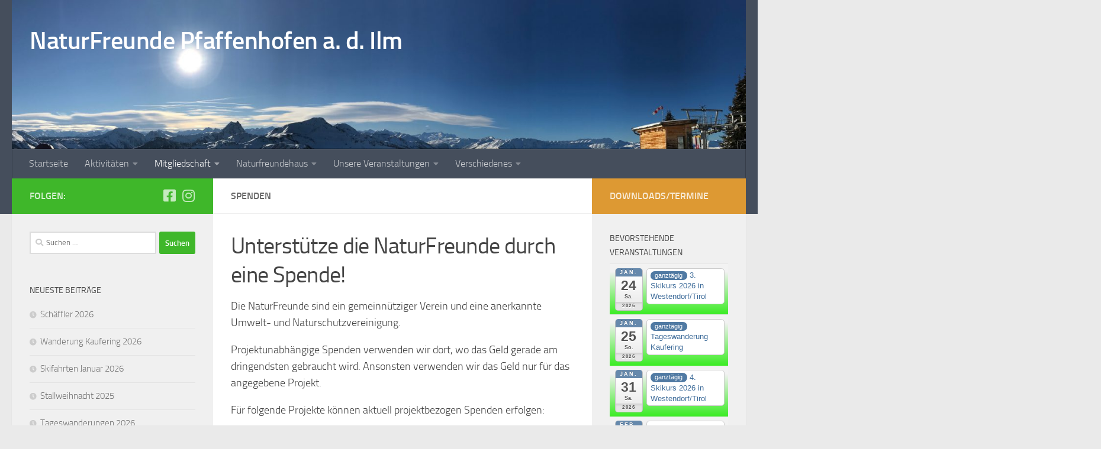

--- FILE ---
content_type: text/html; charset=UTF-8
request_url: https://www.naturfreunde-pfaffenhofen.de/spenden/
body_size: 109156
content:
<!DOCTYPE html>
<html class="no-js" lang="de">
<head>
  <meta charset="UTF-8">
  <meta name="viewport" content="width=device-width, initial-scale=1.0">
  <link rel="profile" href="https://gmpg.org/xfn/11" />
  <link rel="pingback" href="https://www.naturfreunde-pfaffenhofen.de/xmlrpc.php">

  <title>Spenden &#8211; NaturFreunde Pfaffenhofen a. d. Ilm</title>
<meta name='robots' content='max-image-preview:large' />
<script>document.documentElement.className = document.documentElement.className.replace("no-js","js");</script>
<link rel="alternate" type="application/rss+xml" title="NaturFreunde Pfaffenhofen a. d. Ilm &raquo; Feed" href="https://www.naturfreunde-pfaffenhofen.de/feed/" />
<link rel="alternate" type="application/rss+xml" title="NaturFreunde Pfaffenhofen a. d. Ilm &raquo; Kommentar-Feed" href="https://www.naturfreunde-pfaffenhofen.de/comments/feed/" />
<link rel="alternate" title="oEmbed (JSON)" type="application/json+oembed" href="https://www.naturfreunde-pfaffenhofen.de/wp-json/oembed/1.0/embed?url=https%3A%2F%2Fwww.naturfreunde-pfaffenhofen.de%2Fspenden%2F" />
<link rel="alternate" title="oEmbed (XML)" type="text/xml+oembed" href="https://www.naturfreunde-pfaffenhofen.de/wp-json/oembed/1.0/embed?url=https%3A%2F%2Fwww.naturfreunde-pfaffenhofen.de%2Fspenden%2F&#038;format=xml" />
<style id='wp-img-auto-sizes-contain-inline-css'>
img:is([sizes=auto i],[sizes^="auto," i]){contain-intrinsic-size:3000px 1500px}
/*# sourceURL=wp-img-auto-sizes-contain-inline-css */
</style>
<link rel='stylesheet' id='ai1ec_style-css' href='//www.naturfreunde-pfaffenhofen.de/wp-content/plugins/all-in-one-event-calendar/cache/3653eeb9_ai1ec_parsed_css.css?ver=3.0.0' media='all' />
<style id='wp-emoji-styles-inline-css'>

	img.wp-smiley, img.emoji {
		display: inline !important;
		border: none !important;
		box-shadow: none !important;
		height: 1em !important;
		width: 1em !important;
		margin: 0 0.07em !important;
		vertical-align: -0.1em !important;
		background: none !important;
		padding: 0 !important;
	}
/*# sourceURL=wp-emoji-styles-inline-css */
</style>
<link rel='stylesheet' id='wp-block-library-css' href='https://www.naturfreunde-pfaffenhofen.de/wp-content/plugins/gutenberg/build/styles/block-library/style.css?ver=22.3.0' media='all' />
<style id='wp-block-paragraph-inline-css'>
.is-small-text{font-size:.875em}.is-regular-text{font-size:1em}.is-large-text{font-size:2.25em}.is-larger-text{font-size:3em}.has-drop-cap:not(:focus):first-letter{float:left;font-size:8.4em;font-style:normal;font-weight:100;line-height:.68;margin:.05em .1em 0 0;text-transform:uppercase}body.rtl .has-drop-cap:not(:focus):first-letter{float:none;margin-left:.1em}p.has-drop-cap.has-background{overflow:hidden}:root :where(p.has-background){padding:1.25em 2.375em}:where(p.has-text-color:not(.has-link-color)) a{color:inherit}p.has-text-align-left[style*="writing-mode:vertical-lr"],p.has-text-align-right[style*="writing-mode:vertical-rl"]{rotate:180deg}
/*# sourceURL=https://www.naturfreunde-pfaffenhofen.de/wp-content/plugins/gutenberg/build/styles/block-library/paragraph/style.css */
</style>
<style id='wp-block-separator-inline-css'>
@charset "UTF-8";.wp-block-separator{border:none;border-top:2px solid}:root :where(.wp-block-separator.is-style-dots){height:auto;line-height:1;text-align:center}:root :where(.wp-block-separator.is-style-dots):before{color:currentColor;content:"···";font-family:serif;font-size:1.5em;letter-spacing:2em;padding-left:2em}.wp-block-separator.is-style-dots{background:none!important;border:none!important}
/*# sourceURL=https://www.naturfreunde-pfaffenhofen.de/wp-content/plugins/gutenberg/build/styles/block-library/separator/style.css */
</style>
<style id='wp-block-spacer-inline-css'>
.wp-block-spacer{clear:both}
/*# sourceURL=https://www.naturfreunde-pfaffenhofen.de/wp-content/plugins/gutenberg/build/styles/block-library/spacer/style.css */
</style>
<style id='wp-block-heading-inline-css'>
h1:where(.wp-block-heading).has-background,h2:where(.wp-block-heading).has-background,h3:where(.wp-block-heading).has-background,h4:where(.wp-block-heading).has-background,h5:where(.wp-block-heading).has-background,h6:where(.wp-block-heading).has-background{padding:1.25em 2.375em}h1.has-text-align-left[style*=writing-mode]:where([style*=vertical-lr]),h1.has-text-align-right[style*=writing-mode]:where([style*=vertical-rl]),h2.has-text-align-left[style*=writing-mode]:where([style*=vertical-lr]),h2.has-text-align-right[style*=writing-mode]:where([style*=vertical-rl]),h3.has-text-align-left[style*=writing-mode]:where([style*=vertical-lr]),h3.has-text-align-right[style*=writing-mode]:where([style*=vertical-rl]),h4.has-text-align-left[style*=writing-mode]:where([style*=vertical-lr]),h4.has-text-align-right[style*=writing-mode]:where([style*=vertical-rl]),h5.has-text-align-left[style*=writing-mode]:where([style*=vertical-lr]),h5.has-text-align-right[style*=writing-mode]:where([style*=vertical-rl]),h6.has-text-align-left[style*=writing-mode]:where([style*=vertical-lr]),h6.has-text-align-right[style*=writing-mode]:where([style*=vertical-rl]){rotate:180deg}
/*# sourceURL=https://www.naturfreunde-pfaffenhofen.de/wp-content/plugins/gutenberg/build/styles/block-library/heading/style.css */
</style>
<style id='wp-block-list-inline-css'>
ol,ul{box-sizing:border-box}:root :where(.wp-block-list.has-background){padding:1.25em 2.375em}
/*# sourceURL=https://www.naturfreunde-pfaffenhofen.de/wp-content/plugins/gutenberg/build/styles/block-library/list/style.css */
</style>
<style id='global-styles-inline-css'>
:root{--wp--preset--aspect-ratio--square: 1;--wp--preset--aspect-ratio--4-3: 4/3;--wp--preset--aspect-ratio--3-4: 3/4;--wp--preset--aspect-ratio--3-2: 3/2;--wp--preset--aspect-ratio--2-3: 2/3;--wp--preset--aspect-ratio--16-9: 16/9;--wp--preset--aspect-ratio--9-16: 9/16;--wp--preset--color--black: #000000;--wp--preset--color--cyan-bluish-gray: #abb8c3;--wp--preset--color--white: #ffffff;--wp--preset--color--pale-pink: #f78da7;--wp--preset--color--vivid-red: #cf2e2e;--wp--preset--color--luminous-vivid-orange: #ff6900;--wp--preset--color--luminous-vivid-amber: #fcb900;--wp--preset--color--light-green-cyan: #7bdcb5;--wp--preset--color--vivid-green-cyan: #00d084;--wp--preset--color--pale-cyan-blue: #8ed1fc;--wp--preset--color--vivid-cyan-blue: #0693e3;--wp--preset--color--vivid-purple: #9b51e0;--wp--preset--gradient--vivid-cyan-blue-to-vivid-purple: linear-gradient(135deg,rgb(6,147,227) 0%,rgb(155,81,224) 100%);--wp--preset--gradient--light-green-cyan-to-vivid-green-cyan: linear-gradient(135deg,rgb(122,220,180) 0%,rgb(0,208,130) 100%);--wp--preset--gradient--luminous-vivid-amber-to-luminous-vivid-orange: linear-gradient(135deg,rgb(252,185,0) 0%,rgb(255,105,0) 100%);--wp--preset--gradient--luminous-vivid-orange-to-vivid-red: linear-gradient(135deg,rgb(255,105,0) 0%,rgb(207,46,46) 100%);--wp--preset--gradient--very-light-gray-to-cyan-bluish-gray: linear-gradient(135deg,rgb(238,238,238) 0%,rgb(169,184,195) 100%);--wp--preset--gradient--cool-to-warm-spectrum: linear-gradient(135deg,rgb(74,234,220) 0%,rgb(151,120,209) 20%,rgb(207,42,186) 40%,rgb(238,44,130) 60%,rgb(251,105,98) 80%,rgb(254,248,76) 100%);--wp--preset--gradient--blush-light-purple: linear-gradient(135deg,rgb(255,206,236) 0%,rgb(152,150,240) 100%);--wp--preset--gradient--blush-bordeaux: linear-gradient(135deg,rgb(254,205,165) 0%,rgb(254,45,45) 50%,rgb(107,0,62) 100%);--wp--preset--gradient--luminous-dusk: linear-gradient(135deg,rgb(255,203,112) 0%,rgb(199,81,192) 50%,rgb(65,88,208) 100%);--wp--preset--gradient--pale-ocean: linear-gradient(135deg,rgb(255,245,203) 0%,rgb(182,227,212) 50%,rgb(51,167,181) 100%);--wp--preset--gradient--electric-grass: linear-gradient(135deg,rgb(202,248,128) 0%,rgb(113,206,126) 100%);--wp--preset--gradient--midnight: linear-gradient(135deg,rgb(2,3,129) 0%,rgb(40,116,252) 100%);--wp--preset--font-size--small: 13px;--wp--preset--font-size--medium: 20px;--wp--preset--font-size--large: 36px;--wp--preset--font-size--x-large: 42px;--wp--preset--spacing--20: 0.44rem;--wp--preset--spacing--30: 0.67rem;--wp--preset--spacing--40: 1rem;--wp--preset--spacing--50: 1.5rem;--wp--preset--spacing--60: 2.25rem;--wp--preset--spacing--70: 3.38rem;--wp--preset--spacing--80: 5.06rem;--wp--preset--shadow--natural: 6px 6px 9px rgba(0, 0, 0, 0.2);--wp--preset--shadow--deep: 12px 12px 50px rgba(0, 0, 0, 0.4);--wp--preset--shadow--sharp: 6px 6px 0px rgba(0, 0, 0, 0.2);--wp--preset--shadow--outlined: 6px 6px 0px -3px rgb(255, 255, 255), 6px 6px rgb(0, 0, 0);--wp--preset--shadow--crisp: 6px 6px 0px rgb(0, 0, 0);}:where(.is-layout-flex){gap: 0.5em;}:where(.is-layout-grid){gap: 0.5em;}body .is-layout-flex{display: flex;}.is-layout-flex{flex-wrap: wrap;align-items: center;}.is-layout-flex > :is(*, div){margin: 0;}body .is-layout-grid{display: grid;}.is-layout-grid > :is(*, div){margin: 0;}:where(.wp-block-columns.is-layout-flex){gap: 2em;}:where(.wp-block-columns.is-layout-grid){gap: 2em;}:where(.wp-block-post-template.is-layout-flex){gap: 1.25em;}:where(.wp-block-post-template.is-layout-grid){gap: 1.25em;}.has-black-color{color: var(--wp--preset--color--black) !important;}.has-cyan-bluish-gray-color{color: var(--wp--preset--color--cyan-bluish-gray) !important;}.has-white-color{color: var(--wp--preset--color--white) !important;}.has-pale-pink-color{color: var(--wp--preset--color--pale-pink) !important;}.has-vivid-red-color{color: var(--wp--preset--color--vivid-red) !important;}.has-luminous-vivid-orange-color{color: var(--wp--preset--color--luminous-vivid-orange) !important;}.has-luminous-vivid-amber-color{color: var(--wp--preset--color--luminous-vivid-amber) !important;}.has-light-green-cyan-color{color: var(--wp--preset--color--light-green-cyan) !important;}.has-vivid-green-cyan-color{color: var(--wp--preset--color--vivid-green-cyan) !important;}.has-pale-cyan-blue-color{color: var(--wp--preset--color--pale-cyan-blue) !important;}.has-vivid-cyan-blue-color{color: var(--wp--preset--color--vivid-cyan-blue) !important;}.has-vivid-purple-color{color: var(--wp--preset--color--vivid-purple) !important;}.has-black-background-color{background-color: var(--wp--preset--color--black) !important;}.has-cyan-bluish-gray-background-color{background-color: var(--wp--preset--color--cyan-bluish-gray) !important;}.has-white-background-color{background-color: var(--wp--preset--color--white) !important;}.has-pale-pink-background-color{background-color: var(--wp--preset--color--pale-pink) !important;}.has-vivid-red-background-color{background-color: var(--wp--preset--color--vivid-red) !important;}.has-luminous-vivid-orange-background-color{background-color: var(--wp--preset--color--luminous-vivid-orange) !important;}.has-luminous-vivid-amber-background-color{background-color: var(--wp--preset--color--luminous-vivid-amber) !important;}.has-light-green-cyan-background-color{background-color: var(--wp--preset--color--light-green-cyan) !important;}.has-vivid-green-cyan-background-color{background-color: var(--wp--preset--color--vivid-green-cyan) !important;}.has-pale-cyan-blue-background-color{background-color: var(--wp--preset--color--pale-cyan-blue) !important;}.has-vivid-cyan-blue-background-color{background-color: var(--wp--preset--color--vivid-cyan-blue) !important;}.has-vivid-purple-background-color{background-color: var(--wp--preset--color--vivid-purple) !important;}.has-black-border-color{border-color: var(--wp--preset--color--black) !important;}.has-cyan-bluish-gray-border-color{border-color: var(--wp--preset--color--cyan-bluish-gray) !important;}.has-white-border-color{border-color: var(--wp--preset--color--white) !important;}.has-pale-pink-border-color{border-color: var(--wp--preset--color--pale-pink) !important;}.has-vivid-red-border-color{border-color: var(--wp--preset--color--vivid-red) !important;}.has-luminous-vivid-orange-border-color{border-color: var(--wp--preset--color--luminous-vivid-orange) !important;}.has-luminous-vivid-amber-border-color{border-color: var(--wp--preset--color--luminous-vivid-amber) !important;}.has-light-green-cyan-border-color{border-color: var(--wp--preset--color--light-green-cyan) !important;}.has-vivid-green-cyan-border-color{border-color: var(--wp--preset--color--vivid-green-cyan) !important;}.has-pale-cyan-blue-border-color{border-color: var(--wp--preset--color--pale-cyan-blue) !important;}.has-vivid-cyan-blue-border-color{border-color: var(--wp--preset--color--vivid-cyan-blue) !important;}.has-vivid-purple-border-color{border-color: var(--wp--preset--color--vivid-purple) !important;}.has-vivid-cyan-blue-to-vivid-purple-gradient-background{background: var(--wp--preset--gradient--vivid-cyan-blue-to-vivid-purple) !important;}.has-light-green-cyan-to-vivid-green-cyan-gradient-background{background: var(--wp--preset--gradient--light-green-cyan-to-vivid-green-cyan) !important;}.has-luminous-vivid-amber-to-luminous-vivid-orange-gradient-background{background: var(--wp--preset--gradient--luminous-vivid-amber-to-luminous-vivid-orange) !important;}.has-luminous-vivid-orange-to-vivid-red-gradient-background{background: var(--wp--preset--gradient--luminous-vivid-orange-to-vivid-red) !important;}.has-very-light-gray-to-cyan-bluish-gray-gradient-background{background: var(--wp--preset--gradient--very-light-gray-to-cyan-bluish-gray) !important;}.has-cool-to-warm-spectrum-gradient-background{background: var(--wp--preset--gradient--cool-to-warm-spectrum) !important;}.has-blush-light-purple-gradient-background{background: var(--wp--preset--gradient--blush-light-purple) !important;}.has-blush-bordeaux-gradient-background{background: var(--wp--preset--gradient--blush-bordeaux) !important;}.has-luminous-dusk-gradient-background{background: var(--wp--preset--gradient--luminous-dusk) !important;}.has-pale-ocean-gradient-background{background: var(--wp--preset--gradient--pale-ocean) !important;}.has-electric-grass-gradient-background{background: var(--wp--preset--gradient--electric-grass) !important;}.has-midnight-gradient-background{background: var(--wp--preset--gradient--midnight) !important;}.has-small-font-size{font-size: var(--wp--preset--font-size--small) !important;}.has-medium-font-size{font-size: var(--wp--preset--font-size--medium) !important;}.has-large-font-size{font-size: var(--wp--preset--font-size--large) !important;}.has-x-large-font-size{font-size: var(--wp--preset--font-size--x-large) !important;}
/*# sourceURL=global-styles-inline-css */
</style>

<style id='classic-theme-styles-inline-css'>
.wp-block-button__link{background-color:#32373c;border-radius:9999px;box-shadow:none;color:#fff;font-size:1.125em;padding:calc(.667em + 2px) calc(1.333em + 2px);text-decoration:none}.wp-block-file__button{background:#32373c;color:#fff}.wp-block-accordion-heading{margin:0}.wp-block-accordion-heading__toggle{background-color:inherit!important;color:inherit!important}.wp-block-accordion-heading__toggle:not(:focus-visible){outline:none}.wp-block-accordion-heading__toggle:focus,.wp-block-accordion-heading__toggle:hover{background-color:inherit!important;border:none;box-shadow:none;color:inherit;padding:var(--wp--preset--spacing--20,1em) 0;text-decoration:none}.wp-block-accordion-heading__toggle:focus-visible{outline:auto;outline-offset:0}
/*# sourceURL=https://www.naturfreunde-pfaffenhofen.de/wp-content/plugins/gutenberg/build/styles/block-library/classic.css */
</style>
<link rel='stylesheet' id='cf7-styler-css' href='https://www.naturfreunde-pfaffenhofen.de/wp-content/plugins/cf7-styler/public/css/cf7-customizer-public.css?ver=1.0.01768963494' media='all' />
<style id='cf7-styler-inline-css'>

#cf7cstmzr-form.cf7cstmzr-form-1298 .wpcf7-form {
	padding-top: 20px!important;
	padding-right: 20px!important;
	padding-bottom: 20px!important;
	padding-left: 20px!important;
	margin-top: 15px!important;
	margin-bottom: 15px!important;
	border-radius: 10px!important;
	border-top-style: solid!important;
	border-top-width: 1px!important;
	border-top-color: #ffffff!important;
	border-right-style: solid!important;
	border-right-width: 1px!important;
	border-right-color: #ffffff!important;
	border-bottom-style: solid!important;
	border-bottom-width: 1px!important;
	border-bottom-color: #ffffff!important;
	border-left-style: solid!important;
	border-left-width: 5px!important;
	border-left-color: #ffffff!important;
    -webkit-box-shadow: 0px 0px 0px 0px rgba(0,0,0,0);
    -moz-box-shadow: 0px 0px 0px 0px rgba(0,0,0,0);
    box-shadow: 0px 0px 0px 0px rgba(0,0,0,0);
}
#cf7cstmzr-form.cf7cstmzr-form-1298 .wpcf7-form * {}
#cf7cstmzr-form.cf7cstmzr-form-1298 .wpcf7-form:before {
	display: none;
	content: ' ';
	position: absolute!important;
	top: 0!important;
	bottom: 0!important;
	left: 0!important;
	right: 0!important;
	background-image: none!important;
	opacity: 0!important;}


#cf7cstmzr-form.cf7cstmzr-form-1298 .wpcf7-form > *{
	position: static!important;}

/* Style Form Checkboxes Width */

#cf7cstmzr-form.cf7cstmzr-form-1298 .wpcf7-form .wpcf7-checkbox > span{}

/* Style Form Radiobuttons Width */

#cf7cstmzr-form.cf7cstmzr-form-1298 .wpcf7-form .wpcf7-radio > span{
    }

/* Style Form Checkboxes Labels */
#cf7cstmzr-form.cf7cstmzr-form-1298 .wpcf7-form .wpcf7-checkbox label,
#cf7cstmzr-form.cf7cstmzr-form-1298 .wpcf7-form .wpcf7-checkbox .wpcf7-list-item-label,
#cf7cstmzr-form.cf7cstmzr-form-1298 .wpcf7-form .wpcf7-radio label,
#cf7cstmzr-form.cf7cstmzr-form-1298 .wpcf7-form .wpcf7-radio .wpcf7-list-item-label{
}

/* Style Form Labels */
#cf7cstmzr-form.cf7cstmzr-form-1298 .wpcf7-form label{
    }
#cf7cstmzr-form.cf7cstmzr-form-1298 .wpcf7-form a{
    }

#cf7cstmzr-form.cf7cstmzr-form-1298 .wpcf7-form a:hover{
    }

#cf7cstmzr-form.cf7cstmzr-form-1298 .wpcf7-form input[type="text"],
#cf7cstmzr-form.cf7cstmzr-form-1298 .wpcf7-form input[type="email"],
#cf7cstmzr-form.cf7cstmzr-form-1298 .wpcf7-form input[type="number"],
#cf7cstmzr-form.cf7cstmzr-form-1298 .wpcf7-form input[type="tel"],
#cf7cstmzr-form.cf7cstmzr-form-1298 .wpcf7-form input[type="url"],
#cf7cstmzr-form.cf7cstmzr-form-1298 .wpcf7-form input[type="password"],
#cf7cstmzr-form.cf7cstmzr-form-1298 .wpcf7-form input[type="date"],
#cf7cstmzr-form.cf7cstmzr-form-1298 .wpcf7-form input[type="range"],
#cf7cstmzr-form.cf7cstmzr-form-1298 .wpcf7-form select,
#cf7cstmzr-form.cf7cstmzr-form-1298 .wpcf7-form textarea{
    display: block!important;width: 100%!important;box-sizing: border-box!important;background-color: rgba(255, 255, 255, 1)!important;line-height: 1.6!important;padding-top: 5px!important;padding-right: 10px!important;padding-bottom: 5px!important;padding-left: 10px!important;margin-top: 0px!important;margin-right: 0px!important;margin-bottom: 0px!important;margin-left: 0px!important;border-radius: 5px!important;border-top-style: solid!important;border-top-width: 1px!important;border-top-color: #125eb5!important;border-right-style: solid!important;border-right-width: 1px!important;border-right-color: #125eb5!important;border-bottom-style: solid!important;border-bottom-width: 1px!important;border-bottom-color: #125eb5!important;border-left-style: solid!important;border-left-width: 3px!important;border-left-color: #125eb5!important;            -webkit-box-shadow: 0px 0px 0px 0px rgba(0,0,0,0);
                        -moz-box-shadow: 0px 0px 0px 0px rgba(0,0,0,0);
                        box-shadow: 0px 0px 0px 0px rgba(0,0,0,0);
            
    outline: none!important;
}

#cf7cstmzr-form.cf7cstmzr-form-1298 .wpcf7-form input[type="text"],
#cf7cstmzr-form.cf7cstmzr-form-1298 .wpcf7-form input[type="email"],
#cf7cstmzr-form.cf7cstmzr-form-1298 .wpcf7-form input[type="number"],
#cf7cstmzr-form.cf7cstmzr-form-1298 .wpcf7-form input[type="tel"],
#cf7cstmzr-form.cf7cstmzr-form-1298 .wpcf7-form input[type="url"],
#cf7cstmzr-form.cf7cstmzr-form-1298 .wpcf7-form input[type="password"],
#cf7cstmzr-form.cf7cstmzr-form-1298 .wpcf7-form input[type="date"],
#cf7cstmzr-form.cf7cstmzr-form-1298 .wpcf7-form select{
    
	height: auto!important;
	overflow: auto!important;
	vertical-align: top!important;}

#cf7cstmzr-form.cf7cstmzr-form-1298 .wpcf7-form input[type="reset"],
#cf7cstmzr-form.cf7cstmzr-form-1298 .wpcf7-form input[type="button"],
#cf7cstmzr-form.cf7cstmzr-form-1298 .wpcf7-form input[type="submit"],
#cf7cstmzr-form.cf7cstmzr-form-1298 .wpcf7-form button{
    position: relative!important;
    color: #ffffff!important;background-color: #1e73be!important;line-height: 1.6!important;padding-top: 5px!important;padding-bottom: 5px!important;border-style: solid;border-width: 2px!important;border-color: #1e73be!important;border-radius: 10px!important;            -webkit-box-shadow: 0px 5px 5px -5px rgba(0,0,0,0.5);
                        -moz-box-shadow: 0px 5px 5px -5px rgba(0,0,0,0.5);
                        box-shadow: 0px 5px 5px -5px rgba(0,0,0,0.5);
            }

#cf7cstmzr-form.cf7cstmzr-form-1298 .wpcf7-form input[type="reset"]:hover,
#cf7cstmzr-form.cf7cstmzr-form-1298 .wpcf7-form input[type="button"]:hover,
#cf7cstmzr-form.cf7cstmzr-form-1298 .wpcf7-form input[type="submit"]:hover,
#cf7cstmzr-form.cf7cstmzr-form-1298 .wpcf7-form button:hover {
    color: #1e73be!important;background-color: #ffffff!important;border-color: #1e73be!important;            -webkit-box-shadow: 0px 5px 5px -5px rgba(0,0,0,0.5);
                        -moz-box-shadow: 0px 5px 5px -5px rgba(0,0,0,0.5);
                        box-shadow: 0px 5px 5px -5px rgba(0,0,0,0.5);
            }

    
        
/*# sourceURL=cf7-styler-inline-css */
</style>
<link rel='stylesheet' id='contact-form-7-css' href='https://www.naturfreunde-pfaffenhofen.de/wp-content/plugins/contact-form-7/includes/css/styles.css?ver=6.1.4' media='all' />
<link rel='stylesheet' id='hueman-main-style-css' href='https://www.naturfreunde-pfaffenhofen.de/wp-content/themes/hueman/assets/front/css/main.min.css?ver=3.7.27' media='all' />
<style id='hueman-main-style-inline-css'>
body { font-size:1.00rem; }@media only screen and (min-width: 720px) {
        .nav > li { font-size:1.00rem; }
      }::selection { background-color: #3fb72a; }
::-moz-selection { background-color: #3fb72a; }a,a>span.hu-external::after,.themeform label .required,#flexslider-featured .flex-direction-nav .flex-next:hover,#flexslider-featured .flex-direction-nav .flex-prev:hover,.post-hover:hover .post-title a,.post-title a:hover,.sidebar.s1 .post-nav li a:hover i,.content .post-nav li a:hover i,.post-related a:hover,.sidebar.s1 .widget_rss ul li a,#footer .widget_rss ul li a,.sidebar.s1 .widget_calendar a,#footer .widget_calendar a,.sidebar.s1 .alx-tab .tab-item-category a,.sidebar.s1 .alx-posts .post-item-category a,.sidebar.s1 .alx-tab li:hover .tab-item-title a,.sidebar.s1 .alx-tab li:hover .tab-item-comment a,.sidebar.s1 .alx-posts li:hover .post-item-title a,#footer .alx-tab .tab-item-category a,#footer .alx-posts .post-item-category a,#footer .alx-tab li:hover .tab-item-title a,#footer .alx-tab li:hover .tab-item-comment a,#footer .alx-posts li:hover .post-item-title a,.comment-tabs li.active a,.comment-awaiting-moderation,.child-menu a:hover,.child-menu .current_page_item > a,.wp-pagenavi a{ color: #3fb72a; }input[type="submit"],.themeform button[type="submit"],.sidebar.s1 .sidebar-top,.sidebar.s1 .sidebar-toggle,#flexslider-featured .flex-control-nav li a.flex-active,.post-tags a:hover,.sidebar.s1 .widget_calendar caption,#footer .widget_calendar caption,.author-bio .bio-avatar:after,.commentlist li.bypostauthor > .comment-body:after,.commentlist li.comment-author-admin > .comment-body:after{ background-color: #3fb72a; }.post-format .format-container { border-color: #3fb72a; }.sidebar.s1 .alx-tabs-nav li.active a,#footer .alx-tabs-nav li.active a,.comment-tabs li.active a,.wp-pagenavi a:hover,.wp-pagenavi a:active,.wp-pagenavi span.current{ border-bottom-color: #3fb72a!important; }.sidebar.s2 .post-nav li a:hover i,
.sidebar.s2 .widget_rss ul li a,
.sidebar.s2 .widget_calendar a,
.sidebar.s2 .alx-tab .tab-item-category a,
.sidebar.s2 .alx-posts .post-item-category a,
.sidebar.s2 .alx-tab li:hover .tab-item-title a,
.sidebar.s2 .alx-tab li:hover .tab-item-comment a,
.sidebar.s2 .alx-posts li:hover .post-item-title a { color: #dd9933; }
.sidebar.s2 .sidebar-top,.sidebar.s2 .sidebar-toggle,.post-comments,.jp-play-bar,.jp-volume-bar-value,.sidebar.s2 .widget_calendar caption{ background-color: #dd9933; }.sidebar.s2 .alx-tabs-nav li.active a { border-bottom-color: #dd9933; }
.post-comments::before { border-right-color: #dd9933; }
      .is-scrolled #header #nav-mobile { background-color: #454e5c; background-color: rgba(69,78,92,0.90) }body { background-color: #eaeaea; }
/*# sourceURL=hueman-main-style-inline-css */
</style>
<link rel='stylesheet' id='theme-stylesheet-css' href='https://www.naturfreunde-pfaffenhofen.de/wp-content/themes/hueman_child/style.css?ver=1.0.0' media='all' />
<link rel='stylesheet' id='hueman-font-awesome-css' href='https://www.naturfreunde-pfaffenhofen.de/wp-content/themes/hueman/assets/front/css/font-awesome.min.css?ver=3.7.27' media='all' />
<link rel='stylesheet' id='newsletter-css' href='https://www.naturfreunde-pfaffenhofen.de/wp-content/plugins/newsletter/style.css?ver=9.1.1' media='all' />
<script src="https://www.naturfreunde-pfaffenhofen.de/wp-includes/js/jquery/jquery.min.js?ver=3.7.1" id="jquery-core-js"></script>
<script src="https://www.naturfreunde-pfaffenhofen.de/wp-includes/js/jquery/jquery-migrate.min.js?ver=3.4.1" id="jquery-migrate-js"></script>
<link rel="https://api.w.org/" href="https://www.naturfreunde-pfaffenhofen.de/wp-json/" /><link rel="alternate" title="JSON" type="application/json" href="https://www.naturfreunde-pfaffenhofen.de/wp-json/wp/v2/pages/1579" /><link rel="EditURI" type="application/rsd+xml" title="RSD" href="https://www.naturfreunde-pfaffenhofen.de/xmlrpc.php?rsd" />
<meta name="generator" content="WordPress 6.9" />
<link rel="canonical" href="https://www.naturfreunde-pfaffenhofen.de/spenden/" />
<link rel='shortlink' href='https://www.naturfreunde-pfaffenhofen.de/?p=1579' />
<style>    
    .entry.excerpt p, .entry p {color: #444444;}
</style>    
    <link rel="preload" as="font" type="font/woff2" href="https://www.naturfreunde-pfaffenhofen.de/wp-content/themes/hueman/assets/front/webfonts/fa-brands-400.woff2?v=5.15.2" crossorigin="anonymous"/>
    <link rel="preload" as="font" type="font/woff2" href="https://www.naturfreunde-pfaffenhofen.de/wp-content/themes/hueman/assets/front/webfonts/fa-regular-400.woff2?v=5.15.2" crossorigin="anonymous"/>
    <link rel="preload" as="font" type="font/woff2" href="https://www.naturfreunde-pfaffenhofen.de/wp-content/themes/hueman/assets/front/webfonts/fa-solid-900.woff2?v=5.15.2" crossorigin="anonymous"/>
  <link rel="preload" as="font" type="font/woff" href="https://www.naturfreunde-pfaffenhofen.de/wp-content/themes/hueman/assets/front/fonts/titillium-light-webfont.woff" crossorigin="anonymous"/>
<link rel="preload" as="font" type="font/woff" href="https://www.naturfreunde-pfaffenhofen.de/wp-content/themes/hueman/assets/front/fonts/titillium-lightitalic-webfont.woff" crossorigin="anonymous"/>
<link rel="preload" as="font" type="font/woff" href="https://www.naturfreunde-pfaffenhofen.de/wp-content/themes/hueman/assets/front/fonts/titillium-regular-webfont.woff" crossorigin="anonymous"/>
<link rel="preload" as="font" type="font/woff" href="https://www.naturfreunde-pfaffenhofen.de/wp-content/themes/hueman/assets/front/fonts/titillium-regularitalic-webfont.woff" crossorigin="anonymous"/>
<link rel="preload" as="font" type="font/woff" href="https://www.naturfreunde-pfaffenhofen.de/wp-content/themes/hueman/assets/front/fonts/titillium-semibold-webfont.woff" crossorigin="anonymous"/>
<style>
  /*  base : fonts
/* ------------------------------------ */
body { font-family: "Titillium", Arial, sans-serif; }
@font-face {
  font-family: 'Titillium';
  src: url('https://www.naturfreunde-pfaffenhofen.de/wp-content/themes/hueman/assets/front/fonts/titillium-light-webfont.eot');
  src: url('https://www.naturfreunde-pfaffenhofen.de/wp-content/themes/hueman/assets/front/fonts/titillium-light-webfont.svg#titillium-light-webfont') format('svg'),
     url('https://www.naturfreunde-pfaffenhofen.de/wp-content/themes/hueman/assets/front/fonts/titillium-light-webfont.eot?#iefix') format('embedded-opentype'),
     url('https://www.naturfreunde-pfaffenhofen.de/wp-content/themes/hueman/assets/front/fonts/titillium-light-webfont.woff') format('woff'),
     url('https://www.naturfreunde-pfaffenhofen.de/wp-content/themes/hueman/assets/front/fonts/titillium-light-webfont.ttf') format('truetype');
  font-weight: 300;
  font-style: normal;
}
@font-face {
  font-family: 'Titillium';
  src: url('https://www.naturfreunde-pfaffenhofen.de/wp-content/themes/hueman/assets/front/fonts/titillium-lightitalic-webfont.eot');
  src: url('https://www.naturfreunde-pfaffenhofen.de/wp-content/themes/hueman/assets/front/fonts/titillium-lightitalic-webfont.svg#titillium-lightitalic-webfont') format('svg'),
     url('https://www.naturfreunde-pfaffenhofen.de/wp-content/themes/hueman/assets/front/fonts/titillium-lightitalic-webfont.eot?#iefix') format('embedded-opentype'),
     url('https://www.naturfreunde-pfaffenhofen.de/wp-content/themes/hueman/assets/front/fonts/titillium-lightitalic-webfont.woff') format('woff'),
     url('https://www.naturfreunde-pfaffenhofen.de/wp-content/themes/hueman/assets/front/fonts/titillium-lightitalic-webfont.ttf') format('truetype');
  font-weight: 300;
  font-style: italic;
}
@font-face {
  font-family: 'Titillium';
  src: url('https://www.naturfreunde-pfaffenhofen.de/wp-content/themes/hueman/assets/front/fonts/titillium-regular-webfont.eot');
  src: url('https://www.naturfreunde-pfaffenhofen.de/wp-content/themes/hueman/assets/front/fonts/titillium-regular-webfont.svg#titillium-regular-webfont') format('svg'),
     url('https://www.naturfreunde-pfaffenhofen.de/wp-content/themes/hueman/assets/front/fonts/titillium-regular-webfont.eot?#iefix') format('embedded-opentype'),
     url('https://www.naturfreunde-pfaffenhofen.de/wp-content/themes/hueman/assets/front/fonts/titillium-regular-webfont.woff') format('woff'),
     url('https://www.naturfreunde-pfaffenhofen.de/wp-content/themes/hueman/assets/front/fonts/titillium-regular-webfont.ttf') format('truetype');
  font-weight: 400;
  font-style: normal;
}
@font-face {
  font-family: 'Titillium';
  src: url('https://www.naturfreunde-pfaffenhofen.de/wp-content/themes/hueman/assets/front/fonts/titillium-regularitalic-webfont.eot');
  src: url('https://www.naturfreunde-pfaffenhofen.de/wp-content/themes/hueman/assets/front/fonts/titillium-regularitalic-webfont.svg#titillium-regular-webfont') format('svg'),
     url('https://www.naturfreunde-pfaffenhofen.de/wp-content/themes/hueman/assets/front/fonts/titillium-regularitalic-webfont.eot?#iefix') format('embedded-opentype'),
     url('https://www.naturfreunde-pfaffenhofen.de/wp-content/themes/hueman/assets/front/fonts/titillium-regularitalic-webfont.woff') format('woff'),
     url('https://www.naturfreunde-pfaffenhofen.de/wp-content/themes/hueman/assets/front/fonts/titillium-regularitalic-webfont.ttf') format('truetype');
  font-weight: 400;
  font-style: italic;
}
@font-face {
    font-family: 'Titillium';
    src: url('https://www.naturfreunde-pfaffenhofen.de/wp-content/themes/hueman/assets/front/fonts/titillium-semibold-webfont.eot');
    src: url('https://www.naturfreunde-pfaffenhofen.de/wp-content/themes/hueman/assets/front/fonts/titillium-semibold-webfont.svg#titillium-semibold-webfont') format('svg'),
         url('https://www.naturfreunde-pfaffenhofen.de/wp-content/themes/hueman/assets/front/fonts/titillium-semibold-webfont.eot?#iefix') format('embedded-opentype'),
         url('https://www.naturfreunde-pfaffenhofen.de/wp-content/themes/hueman/assets/front/fonts/titillium-semibold-webfont.woff') format('woff'),
         url('https://www.naturfreunde-pfaffenhofen.de/wp-content/themes/hueman/assets/front/fonts/titillium-semibold-webfont.ttf') format('truetype');
  font-weight: 600;
  font-style: normal;
}
</style>
  <!--[if lt IE 9]>
<script src="https://www.naturfreunde-pfaffenhofen.de/wp-content/themes/hueman/assets/front/js/ie/html5shiv-printshiv.min.js"></script>
<script src="https://www.naturfreunde-pfaffenhofen.de/wp-content/themes/hueman/assets/front/js/ie/selectivizr.js"></script>
<![endif]-->
<style>.recentcomments a{display:inline !important;padding:0 !important;margin:0 !important;}</style><link rel="icon" href="https://www.naturfreunde-pfaffenhofen.de/wp-content/uploads/2019/09/cropped-NFILOGO-32x32.gif" sizes="32x32" />
<link rel="icon" href="https://www.naturfreunde-pfaffenhofen.de/wp-content/uploads/2019/09/cropped-NFILOGO-192x192.gif" sizes="192x192" />
<link rel="apple-touch-icon" href="https://www.naturfreunde-pfaffenhofen.de/wp-content/uploads/2019/09/cropped-NFILOGO-180x180.gif" />
<meta name="msapplication-TileImage" content="https://www.naturfreunde-pfaffenhofen.de/wp-content/uploads/2019/09/cropped-NFILOGO-270x270.gif" />
		<style id="wp-custom-css">
			.special-tag-tag-rahmen{
border: thin solid silver;
border-radius: 1.5em;
padding: 25px 25px 25px 25px;
}	

.img-shadow{
	box-shadow: 0 4px 8px 0 rgba(0, 0, 0, 0.2), 0 6px 20px 0 rgba(0, 0, 0, 0.19);
}
.rahmen1{
border: thin solid silver;
border-radius: 0.5em;
padding: 10px 10px 10px 10px;
font-size: 1.5em;
font-weight: bold;
background-image: linear-gradient(to bottom right, yellow, green );	
}	
.rahmenlink{
border: thin solid silver;
border-radius: 0.5em;
padding: 5px 5px 5px 5px;
font-size: 1.5em;
font-weight: bold;
background: lightblue;	
}			</style>
		<link rel='stylesheet' id='glg-photobox-style-css' href='https://www.naturfreunde-pfaffenhofen.de/wp-content/plugins/gallery-lightbox-slider/css/photobox/photobox.min.css?ver=1.0.0.41' media='' />
</head>

<body class="wp-singular page-template-default page page-id-1579 wp-embed-responsive wp-theme-hueman wp-child-theme-hueman_child col-3cm full-width header-desktop-sticky header-mobile-sticky hueman-3-7-27-with-child-theme chrome">
<div id="wrapper">
  <a class="screen-reader-text skip-link" href="#content">Zum Inhalt springen</a>
  
  <header id="header" class="specific-mobile-menu-on one-mobile-menu mobile_menu header-ads-desktop  topbar-transparent has-header-img">
        <nav class="nav-container group mobile-menu mobile-sticky " id="nav-mobile" data-menu-id="header-1">
  <div class="mobile-title-logo-in-header"><p class="site-title">                  <a class="custom-logo-link" href="https://www.naturfreunde-pfaffenhofen.de/" rel="home" title="NaturFreunde Pfaffenhofen a. d. Ilm | Homepage">NaturFreunde Pfaffenhofen a. d. Ilm</a>                </p></div>
        
                    <!-- <div class="ham__navbar-toggler collapsed" aria-expanded="false">
          <div class="ham__navbar-span-wrapper">
            <span class="ham-toggler-menu__span"></span>
          </div>
        </div> -->
        <button class="ham__navbar-toggler-two collapsed" title="Menu" aria-expanded="false">
          <span class="ham__navbar-span-wrapper">
            <span class="line line-1"></span>
            <span class="line line-2"></span>
            <span class="line line-3"></span>
          </span>
        </button>
            
      <div class="nav-text"></div>
      <div class="nav-wrap container">
                  <ul class="nav container-inner group mobile-search">
                            <li>
                  <form role="search" method="get" class="search-form" action="https://www.naturfreunde-pfaffenhofen.de/">
				<label>
					<span class="screen-reader-text">Suche nach:</span>
					<input type="search" class="search-field" placeholder="Suchen …" value="" name="s" />
				</label>
				<input type="submit" class="search-submit" value="Suchen" />
			</form>                </li>
                      </ul>
                <ul id="menu-hauptansicht" class="nav container-inner group"><li id="menu-item-119" class="menu-item menu-item-type-post_type menu-item-object-page menu-item-home menu-item-119"><a href="https://www.naturfreunde-pfaffenhofen.de/">Startseite</a></li>
<li id="menu-item-69" class="menu-item menu-item-type-custom menu-item-object-custom menu-item-has-children menu-item-69"><a href="#Aktivitäten">Aktivitäten</a>
<ul class="sub-menu">
	<li id="menu-item-1281" class="menu-item menu-item-type-post_type menu-item-object-page menu-item-has-children menu-item-1281"><a href="https://www.naturfreunde-pfaffenhofen.de/naturfreunde-mountainbiken/">Mountainbiken</a>
	<ul class="sub-menu">
		<li id="menu-item-1852" class="menu-item menu-item-type-post_type menu-item-object-page menu-item-1852"><a href="https://www.naturfreunde-pfaffenhofen.de/unsere-mountainbike-termine/">Unsere Mountainbike-Termine</a></li>
		<li id="menu-item-1746" class="menu-item menu-item-type-post_type menu-item-object-page menu-item-1746"><a href="https://www.naturfreunde-pfaffenhofen.de/vereinsgelaende/">Unser Bikepark</a></li>
		<li id="menu-item-2590" class="menu-item menu-item-type-post_type menu-item-object-page menu-item-2590"><a href="https://www.naturfreunde-pfaffenhofen.de/kunst-im-bikepark/">Kunst im Bikepark</a></li>
		<li id="menu-item-1275" class="menu-item menu-item-type-post_type menu-item-object-page menu-item-1275"><a href="https://www.naturfreunde-pfaffenhofen.de/mountainbike-gruppe/">Mountainbike-Gruppe</a></li>
		<li id="menu-item-1276" class="menu-item menu-item-type-post_type menu-item-object-page menu-item-1276"><a href="https://www.naturfreunde-pfaffenhofen.de/emountainbike-gruppe/">eMountainbike-Gruppe</a></li>
		<li id="menu-item-2056" class="menu-item menu-item-type-post_type menu-item-object-page menu-item-2056"><a href="https://www.naturfreunde-pfaffenhofen.de/mtb-hobby-gruppe/">MTB-Hobby-Gruppe</a></li>
		<li id="menu-item-1278" class="menu-item menu-item-type-post_type menu-item-object-page menu-item-1278"><a href="https://www.naturfreunde-pfaffenhofen.de/liebe-mountainbike-begeisterte-naturfreunde/">Kinder- &#038; Jugend-Training</a></li>
		<li id="menu-item-1389" class="menu-item menu-item-type-post_type menu-item-object-page menu-item-1389"><a href="https://www.naturfreunde-pfaffenhofen.de/1306-2/">Unsere Ausbilder und Ausbilderinnen</a></li>
	</ul>
</li>
	<li id="menu-item-78" class="menu-item menu-item-type-post_type menu-item-object-page menu-item-78"><a href="https://www.naturfreunde-pfaffenhofen.de/wandern/">Wandern</a></li>
	<li id="menu-item-79" class="menu-item menu-item-type-post_type menu-item-object-page menu-item-79"><a href="https://www.naturfreunde-pfaffenhofen.de/klettern-bergsteigen/">Klettern/Bergsteigen</a></li>
	<li id="menu-item-180" class="menu-item menu-item-type-post_type menu-item-object-page menu-item-180"><a href="https://www.naturfreunde-pfaffenhofen.de/wintersport-2/">Wintersport</a></li>
	<li id="menu-item-181" class="menu-item menu-item-type-post_type menu-item-object-page menu-item-181"><a href="https://www.naturfreunde-pfaffenhofen.de/radfahren/">Radfahren</a></li>
	<li id="menu-item-149" class="menu-item menu-item-type-post_type menu-item-object-post menu-item-149"><a href="https://www.naturfreunde-pfaffenhofen.de/teilnahme-an-veranstaltungen/">Teilnahme an Veranstaltungen</a></li>
</ul>
</li>
<li id="menu-item-45" class="menu-item menu-item-type-custom menu-item-object-custom current-menu-ancestor current-menu-parent menu-item-has-children menu-item-45"><a href="#Mitgliedschaft">Mitgliedschaft</a>
<ul class="sub-menu">
	<li id="menu-item-1572" class="menu-item menu-item-type-post_type menu-item-object-page menu-item-1572"><a href="https://www.naturfreunde-pfaffenhofen.de/mitglied-werden/">Mitglied werden</a></li>
	<li id="menu-item-100" class="menu-item menu-item-type-post_type menu-item-object-post menu-item-100"><a href="https://www.naturfreunde-pfaffenhofen.de/mitglieds-beitraege/">Mitglieds-Beiträge</a></li>
	<li id="menu-item-1593" class="menu-item menu-item-type-post_type menu-item-object-page current-menu-item page_item page-item-1579 current_page_item menu-item-1593"><a href="https://www.naturfreunde-pfaffenhofen.de/spenden/" aria-current="page">Spenden</a></li>
	<li id="menu-item-46" class="menu-item menu-item-type-post_type menu-item-object-post menu-item-46"><a href="https://www.naturfreunde-pfaffenhofen.de/aenderungen-und-kuendigung/">Mitgliedschaft: Änderungen und Kündigung</a></li>
	<li id="menu-item-97" class="menu-item menu-item-type-post_type menu-item-object-post menu-item-97"><a href="https://www.naturfreunde-pfaffenhofen.de/ansprechpartner-im-verein/">Ansprechpartner im Verein</a></li>
	<li id="menu-item-150" class="menu-item menu-item-type-post_type menu-item-object-post menu-item-150"><a href="https://www.naturfreunde-pfaffenhofen.de/teilnahme-an-veranstaltungen/">Teilnahme an Veranstaltungen</a></li>
	<li id="menu-item-283" class="menu-item menu-item-type-post_type menu-item-object-page menu-item-283"><a href="https://www.naturfreunde-pfaffenhofen.de/vereins-chronik/">Vereins – Chronik</a></li>
</ul>
</li>
<li id="menu-item-48" class="menu-item menu-item-type-custom menu-item-object-custom menu-item-has-children menu-item-48"><a href="#Naturfreundehaus">Naturfreundehaus</a>
<ul class="sub-menu">
	<li id="menu-item-50" class="menu-item menu-item-type-post_type menu-item-object-post menu-item-50"><a href="https://www.naturfreunde-pfaffenhofen.de/die-gastwirtschaft/">Die Gastwirtschaft</a></li>
	<li id="menu-item-49" class="menu-item menu-item-type-post_type menu-item-object-post menu-item-49"><a href="https://www.naturfreunde-pfaffenhofen.de/und-so-finden-sie-uns/">Und so finden Sie uns</a></li>
	<li id="menu-item-51" class="menu-item menu-item-type-post_type menu-item-object-post menu-item-51"><a href="https://www.naturfreunde-pfaffenhofen.de/uebernachten/">Übernachten</a></li>
	<li id="menu-item-52" class="menu-item menu-item-type-post_type menu-item-object-post menu-item-52"><a href="https://www.naturfreunde-pfaffenhofen.de/unser-vereinsraum/">Unser Vereinsraum</a></li>
</ul>
</li>
<li id="menu-item-1892" class="menu-item menu-item-type-post_type menu-item-object-page menu-item-has-children menu-item-1892"><a href="https://www.naturfreunde-pfaffenhofen.de/unser-veranstaltungen/">Unsere Veranstaltungen</a>
<ul class="sub-menu">
	<li id="menu-item-1895" class="menu-item menu-item-type-post_type menu-item-object-page menu-item-1895"><a href="https://www.naturfreunde-pfaffenhofen.de/unsere-wintersport-veranstaltungen/">Unsere Wintersport-Veranstaltungen</a></li>
	<li id="menu-item-1896" class="menu-item menu-item-type-post_type menu-item-object-page menu-item-1896"><a href="https://www.naturfreunde-pfaffenhofen.de/veranstaltungen-fuer-kinder-und-jugendliche/">Veranstaltungen für Kinder und Jugendliche</a></li>
	<li id="menu-item-1893" class="menu-item menu-item-type-post_type menu-item-object-page menu-item-1893"><a href="https://www.naturfreunde-pfaffenhofen.de/unsere-wander-veranstaltungen/">Unsere Wander-Veranstaltungen</a></li>
	<li id="menu-item-1894" class="menu-item menu-item-type-post_type menu-item-object-page menu-item-1894"><a href="https://www.naturfreunde-pfaffenhofen.de/unsere-mountainbike-veranstaltungen/">Unsere Mountainbike-Veranstaltungen</a></li>
</ul>
</li>
<li id="menu-item-446" class="menu-item menu-item-type-custom menu-item-object-custom menu-item-has-children menu-item-446"><a href="#Verschiedenes">Verschiedenes</a>
<ul class="sub-menu">
	<li id="menu-item-2713" class="menu-item menu-item-type-post_type menu-item-object-page menu-item-2713"><a href="https://www.naturfreunde-pfaffenhofen.de/naturfreunde-pfaffenhofen-unser-shop/">Unser Shop</a></li>
	<li id="menu-item-445" class="menu-item menu-item-type-taxonomy menu-item-object-category menu-item-445"><a href="https://www.naturfreunde-pfaffenhofen.de/category/bildarchiv/">Bilder &#8211; Archiv</a></li>
	<li id="menu-item-454" class="menu-item menu-item-type-post_type menu-item-object-post menu-item-454"><a href="https://www.naturfreunde-pfaffenhofen.de/veranstaltungskalender/">Veranstaltungskalender</a></li>
	<li id="menu-item-580" class="menu-item menu-item-type-post_type menu-item-object-page menu-item-580"><a href="https://www.naturfreunde-pfaffenhofen.de/vereinsinterne-downloads/">Vereinsinterne Downloads</a></li>
</ul>
</li>
</ul>      </div>
</nav><!--/#nav-topbar-->  
  
  <div class="container group">
        <div class="container-inner">

                <div id="header-image-wrap">
              <div class="group hu-pad central-header-zone">
                                        <div class="logo-tagline-group">
                          <p class="site-title">                  <a class="custom-logo-link" href="https://www.naturfreunde-pfaffenhofen.de/" rel="home" title="NaturFreunde Pfaffenhofen a. d. Ilm | Homepage">NaturFreunde Pfaffenhofen a. d. Ilm</a>                </p>                                                        <p class="site-description"></p>
                                                </div>
                                                  </div>

              <a href="https://www.naturfreunde-pfaffenhofen.de/" rel="home"><img src="https://www.naturfreunde-pfaffenhofen.de/wp-content/uploads/2019/10/cropped-winter-impressionen-2.jpg" width="1500" height="305" alt="" class="new-site-image" srcset="https://www.naturfreunde-pfaffenhofen.de/wp-content/uploads/2019/10/cropped-winter-impressionen-2.jpg 1500w, https://www.naturfreunde-pfaffenhofen.de/wp-content/uploads/2019/10/cropped-winter-impressionen-2-300x61.jpg 300w, https://www.naturfreunde-pfaffenhofen.de/wp-content/uploads/2019/10/cropped-winter-impressionen-2-768x156.jpg 768w, https://www.naturfreunde-pfaffenhofen.de/wp-content/uploads/2019/10/cropped-winter-impressionen-2-1024x208.jpg 1024w" sizes="(max-width: 1500px) 100vw, 1500px" decoding="async" fetchpriority="high" /></a>          </div>
      
                <nav class="nav-container group desktop-menu " id="nav-header" data-menu-id="header-2">
    <div class="nav-text"><!-- put your mobile menu text here --></div>

  <div class="nav-wrap container">
        <ul id="menu-hauptansicht-1" class="nav container-inner group"><li class="menu-item menu-item-type-post_type menu-item-object-page menu-item-home menu-item-119"><a href="https://www.naturfreunde-pfaffenhofen.de/">Startseite</a></li>
<li class="menu-item menu-item-type-custom menu-item-object-custom menu-item-has-children menu-item-69"><a href="#Aktivitäten">Aktivitäten</a>
<ul class="sub-menu">
	<li class="menu-item menu-item-type-post_type menu-item-object-page menu-item-has-children menu-item-1281"><a href="https://www.naturfreunde-pfaffenhofen.de/naturfreunde-mountainbiken/">Mountainbiken</a>
	<ul class="sub-menu">
		<li class="menu-item menu-item-type-post_type menu-item-object-page menu-item-1852"><a href="https://www.naturfreunde-pfaffenhofen.de/unsere-mountainbike-termine/">Unsere Mountainbike-Termine</a></li>
		<li class="menu-item menu-item-type-post_type menu-item-object-page menu-item-1746"><a href="https://www.naturfreunde-pfaffenhofen.de/vereinsgelaende/">Unser Bikepark</a></li>
		<li class="menu-item menu-item-type-post_type menu-item-object-page menu-item-2590"><a href="https://www.naturfreunde-pfaffenhofen.de/kunst-im-bikepark/">Kunst im Bikepark</a></li>
		<li class="menu-item menu-item-type-post_type menu-item-object-page menu-item-1275"><a href="https://www.naturfreunde-pfaffenhofen.de/mountainbike-gruppe/">Mountainbike-Gruppe</a></li>
		<li class="menu-item menu-item-type-post_type menu-item-object-page menu-item-1276"><a href="https://www.naturfreunde-pfaffenhofen.de/emountainbike-gruppe/">eMountainbike-Gruppe</a></li>
		<li class="menu-item menu-item-type-post_type menu-item-object-page menu-item-2056"><a href="https://www.naturfreunde-pfaffenhofen.de/mtb-hobby-gruppe/">MTB-Hobby-Gruppe</a></li>
		<li class="menu-item menu-item-type-post_type menu-item-object-page menu-item-1278"><a href="https://www.naturfreunde-pfaffenhofen.de/liebe-mountainbike-begeisterte-naturfreunde/">Kinder- &#038; Jugend-Training</a></li>
		<li class="menu-item menu-item-type-post_type menu-item-object-page menu-item-1389"><a href="https://www.naturfreunde-pfaffenhofen.de/1306-2/">Unsere Ausbilder und Ausbilderinnen</a></li>
	</ul>
</li>
	<li class="menu-item menu-item-type-post_type menu-item-object-page menu-item-78"><a href="https://www.naturfreunde-pfaffenhofen.de/wandern/">Wandern</a></li>
	<li class="menu-item menu-item-type-post_type menu-item-object-page menu-item-79"><a href="https://www.naturfreunde-pfaffenhofen.de/klettern-bergsteigen/">Klettern/Bergsteigen</a></li>
	<li class="menu-item menu-item-type-post_type menu-item-object-page menu-item-180"><a href="https://www.naturfreunde-pfaffenhofen.de/wintersport-2/">Wintersport</a></li>
	<li class="menu-item menu-item-type-post_type menu-item-object-page menu-item-181"><a href="https://www.naturfreunde-pfaffenhofen.de/radfahren/">Radfahren</a></li>
	<li class="menu-item menu-item-type-post_type menu-item-object-post menu-item-149"><a href="https://www.naturfreunde-pfaffenhofen.de/teilnahme-an-veranstaltungen/">Teilnahme an Veranstaltungen</a></li>
</ul>
</li>
<li class="menu-item menu-item-type-custom menu-item-object-custom current-menu-ancestor current-menu-parent menu-item-has-children menu-item-45"><a href="#Mitgliedschaft">Mitgliedschaft</a>
<ul class="sub-menu">
	<li class="menu-item menu-item-type-post_type menu-item-object-page menu-item-1572"><a href="https://www.naturfreunde-pfaffenhofen.de/mitglied-werden/">Mitglied werden</a></li>
	<li class="menu-item menu-item-type-post_type menu-item-object-post menu-item-100"><a href="https://www.naturfreunde-pfaffenhofen.de/mitglieds-beitraege/">Mitglieds-Beiträge</a></li>
	<li class="menu-item menu-item-type-post_type menu-item-object-page current-menu-item page_item page-item-1579 current_page_item menu-item-1593"><a href="https://www.naturfreunde-pfaffenhofen.de/spenden/" aria-current="page">Spenden</a></li>
	<li class="menu-item menu-item-type-post_type menu-item-object-post menu-item-46"><a href="https://www.naturfreunde-pfaffenhofen.de/aenderungen-und-kuendigung/">Mitgliedschaft: Änderungen und Kündigung</a></li>
	<li class="menu-item menu-item-type-post_type menu-item-object-post menu-item-97"><a href="https://www.naturfreunde-pfaffenhofen.de/ansprechpartner-im-verein/">Ansprechpartner im Verein</a></li>
	<li class="menu-item menu-item-type-post_type menu-item-object-post menu-item-150"><a href="https://www.naturfreunde-pfaffenhofen.de/teilnahme-an-veranstaltungen/">Teilnahme an Veranstaltungen</a></li>
	<li class="menu-item menu-item-type-post_type menu-item-object-page menu-item-283"><a href="https://www.naturfreunde-pfaffenhofen.de/vereins-chronik/">Vereins – Chronik</a></li>
</ul>
</li>
<li class="menu-item menu-item-type-custom menu-item-object-custom menu-item-has-children menu-item-48"><a href="#Naturfreundehaus">Naturfreundehaus</a>
<ul class="sub-menu">
	<li class="menu-item menu-item-type-post_type menu-item-object-post menu-item-50"><a href="https://www.naturfreunde-pfaffenhofen.de/die-gastwirtschaft/">Die Gastwirtschaft</a></li>
	<li class="menu-item menu-item-type-post_type menu-item-object-post menu-item-49"><a href="https://www.naturfreunde-pfaffenhofen.de/und-so-finden-sie-uns/">Und so finden Sie uns</a></li>
	<li class="menu-item menu-item-type-post_type menu-item-object-post menu-item-51"><a href="https://www.naturfreunde-pfaffenhofen.de/uebernachten/">Übernachten</a></li>
	<li class="menu-item menu-item-type-post_type menu-item-object-post menu-item-52"><a href="https://www.naturfreunde-pfaffenhofen.de/unser-vereinsraum/">Unser Vereinsraum</a></li>
</ul>
</li>
<li class="menu-item menu-item-type-post_type menu-item-object-page menu-item-has-children menu-item-1892"><a href="https://www.naturfreunde-pfaffenhofen.de/unser-veranstaltungen/">Unsere Veranstaltungen</a>
<ul class="sub-menu">
	<li class="menu-item menu-item-type-post_type menu-item-object-page menu-item-1895"><a href="https://www.naturfreunde-pfaffenhofen.de/unsere-wintersport-veranstaltungen/">Unsere Wintersport-Veranstaltungen</a></li>
	<li class="menu-item menu-item-type-post_type menu-item-object-page menu-item-1896"><a href="https://www.naturfreunde-pfaffenhofen.de/veranstaltungen-fuer-kinder-und-jugendliche/">Veranstaltungen für Kinder und Jugendliche</a></li>
	<li class="menu-item menu-item-type-post_type menu-item-object-page menu-item-1893"><a href="https://www.naturfreunde-pfaffenhofen.de/unsere-wander-veranstaltungen/">Unsere Wander-Veranstaltungen</a></li>
	<li class="menu-item menu-item-type-post_type menu-item-object-page menu-item-1894"><a href="https://www.naturfreunde-pfaffenhofen.de/unsere-mountainbike-veranstaltungen/">Unsere Mountainbike-Veranstaltungen</a></li>
</ul>
</li>
<li class="menu-item menu-item-type-custom menu-item-object-custom menu-item-has-children menu-item-446"><a href="#Verschiedenes">Verschiedenes</a>
<ul class="sub-menu">
	<li class="menu-item menu-item-type-post_type menu-item-object-page menu-item-2713"><a href="https://www.naturfreunde-pfaffenhofen.de/naturfreunde-pfaffenhofen-unser-shop/">Unser Shop</a></li>
	<li class="menu-item menu-item-type-taxonomy menu-item-object-category menu-item-445"><a href="https://www.naturfreunde-pfaffenhofen.de/category/bildarchiv/">Bilder &#8211; Archiv</a></li>
	<li class="menu-item menu-item-type-post_type menu-item-object-post menu-item-454"><a href="https://www.naturfreunde-pfaffenhofen.de/veranstaltungskalender/">Veranstaltungskalender</a></li>
	<li class="menu-item menu-item-type-post_type menu-item-object-page menu-item-580"><a href="https://www.naturfreunde-pfaffenhofen.de/vereinsinterne-downloads/">Vereinsinterne Downloads</a></li>
</ul>
</li>
</ul>  </div>
</nav><!--/#nav-header-->      
    </div><!--/.container-inner-->
      </div><!--/.container-->

</header><!--/#header-->
  
  <div class="container" id="page">
    <div class="container-inner">
            <div class="main">
        <div class="main-inner group">
          
              <main class="content" id="content">
              <div class="page-title hu-pad group">
          	    		<h1>Spenden</h1>
    	
    </div><!--/.page-title-->
          <div class="hu-pad group">
            
  <article class="group post-1579 page type-page status-publish hentry">

    
    <div class="entry themeform">
      
<h2 class="wp-block-heading">Unterstütze die NaturFreunde durch eine Spende!</h2>



<p>Die NaturFreunde sind ein gemeinnütziger Verein und eine anerkannte Umwelt- und Naturschutzvereinigung.</p>



<p>Projektunabhängige Spenden verwenden wir dort, wo das Geld gerade am dringendsten gebraucht wird. Ansonsten verwenden wir das Geld nur für das angegebene Projekt.</p>



<p>Für folgende Projekte können aktuell projektbezogen Spenden erfolgen:</p>



<ul class="wp-block-list">
<li>Bike-Park ( ein Gelände für alle Radler zum &#8230; )</li>



<li>BarFuß-Park ( ein Gelände um unser Vereinsheim zum erfühlen &#8230; )</li>
</ul>



<div style="height:50px" aria-hidden="true" class="wp-block-spacer"></div>



<p>Du kannst deine Spende direkt auf unser Spendenkonto ( evtl. mit Angabe des Projekts) überweisen:</p>



<p style="font-style:normal;font-weight:600">NaturFreunde Ortsgruppe Pfaffenhofen e.V.<br>Volksbank Raiffeisenbank Bayern Mitte eG<br>IBAN: DE77 7216 0818 0000 0079 94</p>



<p></p>



<p>Hinweis: Für Spenden bis derzeit 300 Euro genügt der Kontoauszug als Spendennachweis. Spender höherer Beiträge erhalten auf Anfrage eine Zuwendungsbestätigung. Schreib uns dazu bitte deine Adresse an  <a href="mailto:&#107;a&#115;se&#064;&#110;&#102;&#045;&#112;af&#046;d&#101;">&#107;a&#115;se&#064;&#110;&#102;&#045;&#112;af&#046;d&#101;</a> .</p>



<p></p>
      <nav class="pagination group">
              </nav><!--/.pagination-->
      <div class="clear"></div>
    </div><!--/.entry-->

  </article>

  
          </div><!--/.hu-pad-->
            </main><!--/.content-->
          

	<div class="sidebar s1 collapsed" data-position="left" data-layout="col-3cm" data-sb-id="s1">

		<button class="sidebar-toggle" title="Seitenleiste erweitern"><i class="fas sidebar-toggle-arrows"></i></button>

		<div class="sidebar-content">

			           			<div class="sidebar-top group">
                        <p>Folgen:</p>                    <ul class="social-links"><li><a rel="nofollow noopener noreferrer" class="social-tooltip"  title="Folge uns auf Facebook-square" aria-label="Folge uns auf Facebook-square" href="https://www.facebook.com/profile.php?id=100095241096883" target="_blank" ><i class="fab fa-facebook-square"></i></a></li><li><a rel="nofollow noopener noreferrer" class="social-tooltip"  title="Folge uns auf Instagram" aria-label="Folge uns auf Instagram" href="https://www.instagram.com/naturfreunde_pfaffenhofen" target="_blank" ><i class="fab fa-instagram"></i></a></li></ul>  			</div>
			
			
			
			<div id="search-2" class="widget widget_search"><form role="search" method="get" class="search-form" action="https://www.naturfreunde-pfaffenhofen.de/">
				<label>
					<span class="screen-reader-text">Suche nach:</span>
					<input type="search" class="search-field" placeholder="Suchen …" value="" name="s" />
				</label>
				<input type="submit" class="search-submit" value="Suchen" />
			</form></div>
		<div id="recent-posts-2" class="widget widget_recent_entries">
		<h3 class="widget-title">Neueste Beiträge</h3>
		<ul>
											<li>
					<a href="https://www.naturfreunde-pfaffenhofen.de/schaeffler-2026/">Schäffler 2026</a>
									</li>
											<li>
					<a href="https://www.naturfreunde-pfaffenhofen.de/wanderung-kaufering-2026/">Wanderung Kaufering 2026</a>
									</li>
											<li>
					<a href="https://www.naturfreunde-pfaffenhofen.de/skifahrten-januar-2026/">Skifahrten Januar 2026</a>
									</li>
											<li>
					<a href="https://www.naturfreunde-pfaffenhofen.de/stallweihnacht-2025/">Stallweihnacht 2025</a>
									</li>
											<li>
					<a href="https://www.naturfreunde-pfaffenhofen.de/tageswanderungen-2026/">Tageswanderungen 2026</a>
									</li>
					</ul>

		</div><div id="recent-comments-2" class="widget widget_recent_comments"><h3 class="widget-title">Neueste Kommentare</h3><ul id="recentcomments"></ul></div><div id="archives-2" class="widget widget_archive"><h3 class="widget-title">Archivierte Beiträge</h3>		<label class="screen-reader-text" for="archives-dropdown-2">Archivierte Beiträge</label>
		<select id="archives-dropdown-2" name="archive-dropdown">
			
			<option value="">Monat auswählen</option>
				<option value='https://www.naturfreunde-pfaffenhofen.de/2026/01/'> Januar 2026 &nbsp;(2)</option>
	<option value='https://www.naturfreunde-pfaffenhofen.de/2025/12/'> Dezember 2025 &nbsp;(3)</option>
	<option value='https://www.naturfreunde-pfaffenhofen.de/2025/11/'> November 2025 &nbsp;(1)</option>
	<option value='https://www.naturfreunde-pfaffenhofen.de/2025/10/'> Oktober 2025 &nbsp;(3)</option>
	<option value='https://www.naturfreunde-pfaffenhofen.de/2025/09/'> September 2025 &nbsp;(6)</option>
	<option value='https://www.naturfreunde-pfaffenhofen.de/2025/07/'> Juli 2025 &nbsp;(1)</option>
	<option value='https://www.naturfreunde-pfaffenhofen.de/2025/06/'> Juni 2025 &nbsp;(1)</option>
	<option value='https://www.naturfreunde-pfaffenhofen.de/2025/04/'> April 2025 &nbsp;(5)</option>
	<option value='https://www.naturfreunde-pfaffenhofen.de/2025/03/'> März 2025 &nbsp;(5)</option>
	<option value='https://www.naturfreunde-pfaffenhofen.de/2025/02/'> Februar 2025 &nbsp;(3)</option>
	<option value='https://www.naturfreunde-pfaffenhofen.de/2025/01/'> Januar 2025 &nbsp;(4)</option>
	<option value='https://www.naturfreunde-pfaffenhofen.de/2024/12/'> Dezember 2024 &nbsp;(1)</option>
	<option value='https://www.naturfreunde-pfaffenhofen.de/2024/11/'> November 2024 &nbsp;(1)</option>
	<option value='https://www.naturfreunde-pfaffenhofen.de/2024/10/'> Oktober 2024 &nbsp;(1)</option>
	<option value='https://www.naturfreunde-pfaffenhofen.de/2024/09/'> September 2024 &nbsp;(3)</option>
	<option value='https://www.naturfreunde-pfaffenhofen.de/2024/08/'> August 2024 &nbsp;(1)</option>
	<option value='https://www.naturfreunde-pfaffenhofen.de/2024/07/'> Juli 2024 &nbsp;(2)</option>
	<option value='https://www.naturfreunde-pfaffenhofen.de/2024/06/'> Juni 2024 &nbsp;(4)</option>
	<option value='https://www.naturfreunde-pfaffenhofen.de/2024/05/'> Mai 2024 &nbsp;(3)</option>
	<option value='https://www.naturfreunde-pfaffenhofen.de/2024/04/'> April 2024 &nbsp;(2)</option>
	<option value='https://www.naturfreunde-pfaffenhofen.de/2024/03/'> März 2024 &nbsp;(2)</option>
	<option value='https://www.naturfreunde-pfaffenhofen.de/2024/02/'> Februar 2024 &nbsp;(2)</option>
	<option value='https://www.naturfreunde-pfaffenhofen.de/2024/01/'> Januar 2024 &nbsp;(2)</option>
	<option value='https://www.naturfreunde-pfaffenhofen.de/2023/12/'> Dezember 2023 &nbsp;(1)</option>
	<option value='https://www.naturfreunde-pfaffenhofen.de/2023/11/'> November 2023 &nbsp;(2)</option>
	<option value='https://www.naturfreunde-pfaffenhofen.de/2023/10/'> Oktober 2023 &nbsp;(2)</option>
	<option value='https://www.naturfreunde-pfaffenhofen.de/2023/09/'> September 2023 &nbsp;(2)</option>
	<option value='https://www.naturfreunde-pfaffenhofen.de/2023/08/'> August 2023 &nbsp;(2)</option>
	<option value='https://www.naturfreunde-pfaffenhofen.de/2023/06/'> Juni 2023 &nbsp;(1)</option>
	<option value='https://www.naturfreunde-pfaffenhofen.de/2023/05/'> Mai 2023 &nbsp;(1)</option>
	<option value='https://www.naturfreunde-pfaffenhofen.de/2023/04/'> April 2023 &nbsp;(4)</option>
	<option value='https://www.naturfreunde-pfaffenhofen.de/2023/03/'> März 2023 &nbsp;(2)</option>
	<option value='https://www.naturfreunde-pfaffenhofen.de/2023/02/'> Februar 2023 &nbsp;(1)</option>
	<option value='https://www.naturfreunde-pfaffenhofen.de/2023/01/'> Januar 2023 &nbsp;(2)</option>
	<option value='https://www.naturfreunde-pfaffenhofen.de/2022/11/'> November 2022 &nbsp;(1)</option>
	<option value='https://www.naturfreunde-pfaffenhofen.de/2022/10/'> Oktober 2022 &nbsp;(1)</option>
	<option value='https://www.naturfreunde-pfaffenhofen.de/2022/09/'> September 2022 &nbsp;(1)</option>
	<option value='https://www.naturfreunde-pfaffenhofen.de/2022/08/'> August 2022 &nbsp;(1)</option>
	<option value='https://www.naturfreunde-pfaffenhofen.de/2022/05/'> Mai 2022 &nbsp;(1)</option>
	<option value='https://www.naturfreunde-pfaffenhofen.de/2022/04/'> April 2022 &nbsp;(2)</option>
	<option value='https://www.naturfreunde-pfaffenhofen.de/2022/03/'> März 2022 &nbsp;(3)</option>
	<option value='https://www.naturfreunde-pfaffenhofen.de/2022/02/'> Februar 2022 &nbsp;(1)</option>
	<option value='https://www.naturfreunde-pfaffenhofen.de/2021/11/'> November 2021 &nbsp;(1)</option>
	<option value='https://www.naturfreunde-pfaffenhofen.de/2021/10/'> Oktober 2021 &nbsp;(1)</option>
	<option value='https://www.naturfreunde-pfaffenhofen.de/2021/06/'> Juni 2021 &nbsp;(1)</option>
	<option value='https://www.naturfreunde-pfaffenhofen.de/2020/02/'> Februar 2020 &nbsp;(1)</option>
	<option value='https://www.naturfreunde-pfaffenhofen.de/2020/01/'> Januar 2020 &nbsp;(1)</option>
	<option value='https://www.naturfreunde-pfaffenhofen.de/2019/12/'> Dezember 2019 &nbsp;(1)</option>
	<option value='https://www.naturfreunde-pfaffenhofen.de/2019/11/'> November 2019 &nbsp;(1)</option>
	<option value='https://www.naturfreunde-pfaffenhofen.de/2019/09/'> September 2019 &nbsp;(20)</option>

		</select>

			<script>
( ( dropdownId ) => {
	const dropdown = document.getElementById( dropdownId );
	function onSelectChange() {
		setTimeout( () => {
			if ( 'escape' === dropdown.dataset.lastkey ) {
				return;
			}
			if ( dropdown.value ) {
				document.location.href = dropdown.value;
			}
		}, 250 );
	}
	function onKeyUp( event ) {
		if ( 'Escape' === event.key ) {
			dropdown.dataset.lastkey = 'escape';
		} else {
			delete dropdown.dataset.lastkey;
		}
	}
	function onClick() {
		delete dropdown.dataset.lastkey;
	}
	dropdown.addEventListener( 'keyup', onKeyUp );
	dropdown.addEventListener( 'click', onClick );
	dropdown.addEventListener( 'change', onSelectChange );
})( "archives-dropdown-2" );

//# sourceURL=WP_Widget_Archives%3A%3Awidget
</script>
</div><div id="categories-2" class="widget widget_categories"><h3 class="widget-title">Beiträge nach Kategorien auswählen</h3><form action="https://www.naturfreunde-pfaffenhofen.de" method="get"><label class="screen-reader-text" for="cat">Beiträge nach Kategorien auswählen</label><select  name='cat' id='cat' class='postform'>
	<option value='-1'>Kategorie auswählen</option>
	<option class="level-0" value="14">Allgemeines&nbsp;&nbsp;(11)</option>
	<option class="level-0" value="30">Archiv&nbsp;&nbsp;(21)</option>
	<option class="level-0" value="16">Bildarchiv&nbsp;&nbsp;(45)</option>
	<option class="level-0" value="13">Chronik&nbsp;&nbsp;(7)</option>
	<option class="level-0" value="6">eMTB&nbsp;&nbsp;(15)</option>
	<option class="level-0" value="32">Kinder&nbsp;&nbsp;(4)</option>
	<option class="level-0" value="10">Klettern&nbsp;&nbsp;(4)</option>
	<option class="level-0" value="4">MTB&nbsp;&nbsp;(13)</option>
	<option class="level-0" value="9">Radfahren&nbsp;&nbsp;(7)</option>
	<option class="level-0" value="12">Skikurs&nbsp;&nbsp;(1)</option>
	<option class="level-0" value="15">Termin&nbsp;&nbsp;(2)</option>
	<option class="level-0" value="2">Verwaltung&nbsp;&nbsp;(14)</option>
	<option class="level-0" value="7">Wandern&nbsp;&nbsp;(52)</option>
	<option class="level-0" value="11">Winter&nbsp;&nbsp;(2)</option>
</select>
</form><script>
( ( dropdownId ) => {
	const dropdown = document.getElementById( dropdownId );
	function onSelectChange() {
		setTimeout( () => {
			if ( 'escape' === dropdown.dataset.lastkey ) {
				return;
			}
			if ( dropdown.value && parseInt( dropdown.value ) > 0 && dropdown instanceof HTMLSelectElement ) {
				dropdown.parentElement.submit();
			}
		}, 250 );
	}
	function onKeyUp( event ) {
		if ( 'Escape' === event.key ) {
			dropdown.dataset.lastkey = 'escape';
		} else {
			delete dropdown.dataset.lastkey;
		}
	}
	function onClick() {
		delete dropdown.dataset.lastkey;
	}
	dropdown.addEventListener( 'keyup', onKeyUp );
	dropdown.addEventListener( 'click', onClick );
	dropdown.addEventListener( 'change', onSelectChange );
})( "cat" );

//# sourceURL=WP_Widget_Categories%3A%3Awidget
</script>
</div><div id="meta-2" class="widget widget_meta"><h3 class="widget-title">Meta</h3>
		<ul>
						<li><a href="https://www.naturfreunde-pfaffenhofen.de/wp-login.php">Anmelden</a></li>
			<li><a href="https://www.naturfreunde-pfaffenhofen.de/feed/">Feed der Einträge</a></li>
			<li><a href="https://www.naturfreunde-pfaffenhofen.de/comments/feed/">Kommentar-Feed</a></li>

			<li><a href="https://de.wordpress.org/">WordPress.org</a></li>
		</ul>

		</div>
		</div><!--/.sidebar-content-->

	</div><!--/.sidebar-->

	<div class="sidebar s2 collapsed" data-position="right" data-layout="col-3cm" data-sb-id="s2">

	<button class="sidebar-toggle" title="Seitenleiste erweitern"><i class="fas icon-sidebar-toggle"></i></button>

	<div class="sidebar-content">

		  		<div class="sidebar-top group">
  			<p>Downloads/Termine</p>
  		</div>
		
		
		<div id="ai1ec_agenda_widget-3" class="widget widget_ai1ec_agenda_widget">

	<h3 class="widget-title">Bevorstehende Veranstaltungen</h3>

<style>
<!--

-->
</style>
<div class="timely ai1ec-agenda-widget-view ai1ec-clearfix">

			<div>
													<div class="ai1ec-date
					">
					<a class="ai1ec-date-title ai1ec-load-view"
						href="https&#x3A;&#x2F;&#x2F;www.naturfreunde-pfaffenhofen.de&#x2F;calendar&#x2F;action&#x7E;oneday&#x2F;exact_date&#x7E;24-1-2026&#x2F;">
						<div class="ai1ec-month">Jan.</div>
						<div class="ai1ec-day">24</div>
						<div class="ai1ec-weekday">Sa.</div>
													<div class="ai1ec-year">2026</div>
											</a>
					<div class="ai1ec-date-events">
																					<div class="ai1ec-event
									ai1ec-event-id-2772
									ai1ec-event-instance-id-431
									ai1ec-allday">

									<a href="https&#x3A;&#x2F;&#x2F;www.naturfreunde-pfaffenhofen.de&#x2F;Veranstaltung&#x2F;3-skikurs-2026-in-westendorf-tirol&#x2F;&#x3F;instance_id&#x3D;431"
										class="ai1ec-popup-trigger ai1ec-load-event">
																					<span class="ai1ec-allday-badge">
												ganztägig
											</span>
										
										<span class="ai1ec-event-title">
											3. Skikurs 2026 in Westendorf/Tirol
																					</span>
									</a>

									<div class="ai1ec-popover ai1ec-popup 
	ai1ec-event-instance-id-431">

		
	<span class="ai1ec-popup-title">
		<a href="https&#x3A;&#x2F;&#x2F;www.naturfreunde-pfaffenhofen.de&#x2F;Veranstaltung&#x2F;3-skikurs-2026-in-westendorf-tirol&#x2F;&#x3F;instance_id&#x3D;431"
		   class="ai1ec-load-event"
			>3. Skikurs 2026 in Westendorf/Tirol</a>
					</span>

	
	<div class="ai1ec-event-time">
					Jan. 24 <span class="ai1ec-allday-badge">ganztägig</span>
			</div>

			<a class="ai1ec-load-event"
			href="https&#x3A;&#x2F;&#x2F;www.naturfreunde-pfaffenhofen.de&#x2F;Veranstaltung&#x2F;3-skikurs-2026-in-westendorf-tirol&#x2F;&#x3F;instance_id&#x3D;431">
			<div class="ai1ec-event-avatar timely  ai1ec-post_thumbnail ai1ec-landscape"><img src="https://www.naturfreunde-pfaffenhofen.de/wp-content/uploads/2019/09/skikurs2-300x209.jpg" alt="3. Skikurs 2026 in Westendorf/Tirol" width="300" height="209" /></div>
		</a>
	
			<div class="ai1ec-popup-excerpt">Der Skiwinter 2025/2026</div>
	
</div>

								</div>
							 													 						 					</div>
				</div>
							<div class="ai1ec-date
					">
					<a class="ai1ec-date-title ai1ec-load-view"
						href="https&#x3A;&#x2F;&#x2F;www.naturfreunde-pfaffenhofen.de&#x2F;calendar&#x2F;action&#x7E;oneday&#x2F;exact_date&#x7E;25-1-2026&#x2F;">
						<div class="ai1ec-month">Jan.</div>
						<div class="ai1ec-day">25</div>
						<div class="ai1ec-weekday">So.</div>
													<div class="ai1ec-year">2026</div>
											</a>
					<div class="ai1ec-date-events">
																					<div class="ai1ec-event
									ai1ec-event-id-2965
									ai1ec-event-instance-id-441
									ai1ec-allday">

									<a href="https&#x3A;&#x2F;&#x2F;www.naturfreunde-pfaffenhofen.de&#x2F;Veranstaltung&#x2F;tageswanderung-kaufering&#x2F;&#x3F;instance_id&#x3D;441"
										class="ai1ec-popup-trigger ai1ec-load-event">
																					<span class="ai1ec-allday-badge">
												ganztägig
											</span>
										
										<span class="ai1ec-event-title">
											Tageswanderung Kaufering
																					</span>
									</a>

									<div class="ai1ec-popover ai1ec-popup 
	ai1ec-event-instance-id-441">

		
	<span class="ai1ec-popup-title">
		<a href="https&#x3A;&#x2F;&#x2F;www.naturfreunde-pfaffenhofen.de&#x2F;Veranstaltung&#x2F;tageswanderung-kaufering&#x2F;&#x3F;instance_id&#x3D;441"
		   class="ai1ec-load-event"
			>Tageswanderung Kaufering</a>
					</span>

	
	<div class="ai1ec-event-time">
					Jan. 25 <span class="ai1ec-allday-badge">ganztägig</span>
			</div>

	
			<div class="ai1ec-popup-excerpt">Die Details zu dieser Tageswanderung finden Sie hier: Wanderung Kaufering 2026</div>
	
</div>

								</div>
							 													 						 					</div>
				</div>
							<div class="ai1ec-date
					">
					<a class="ai1ec-date-title ai1ec-load-view"
						href="https&#x3A;&#x2F;&#x2F;www.naturfreunde-pfaffenhofen.de&#x2F;calendar&#x2F;action&#x7E;oneday&#x2F;exact_date&#x7E;31-1-2026&#x2F;">
						<div class="ai1ec-month">Jan.</div>
						<div class="ai1ec-day">31</div>
						<div class="ai1ec-weekday">Sa.</div>
													<div class="ai1ec-year">2026</div>
											</a>
					<div class="ai1ec-date-events">
																					<div class="ai1ec-event
									ai1ec-event-id-2773
									ai1ec-event-instance-id-433
									ai1ec-allday">

									<a href="https&#x3A;&#x2F;&#x2F;www.naturfreunde-pfaffenhofen.de&#x2F;Veranstaltung&#x2F;4-skikurs-2026-in-westendorf-tirol&#x2F;&#x3F;instance_id&#x3D;433"
										class="ai1ec-popup-trigger ai1ec-load-event">
																					<span class="ai1ec-allday-badge">
												ganztägig
											</span>
										
										<span class="ai1ec-event-title">
											4. Skikurs 2026 in Westendorf/Tirol
																					</span>
									</a>

									<div class="ai1ec-popover ai1ec-popup 
	ai1ec-event-instance-id-433">

		
	<span class="ai1ec-popup-title">
		<a href="https&#x3A;&#x2F;&#x2F;www.naturfreunde-pfaffenhofen.de&#x2F;Veranstaltung&#x2F;4-skikurs-2026-in-westendorf-tirol&#x2F;&#x3F;instance_id&#x3D;433"
		   class="ai1ec-load-event"
			>4. Skikurs 2026 in Westendorf/Tirol</a>
					</span>

	
	<div class="ai1ec-event-time">
					Jan. 31 <span class="ai1ec-allday-badge">ganztägig</span>
			</div>

			<a class="ai1ec-load-event"
			href="https&#x3A;&#x2F;&#x2F;www.naturfreunde-pfaffenhofen.de&#x2F;Veranstaltung&#x2F;4-skikurs-2026-in-westendorf-tirol&#x2F;&#x3F;instance_id&#x3D;433">
			<div class="ai1ec-event-avatar timely  ai1ec-post_thumbnail ai1ec-landscape"><img src="https://www.naturfreunde-pfaffenhofen.de/wp-content/uploads/2019/09/skikurs2-300x209.jpg" alt="4. Skikurs 2026 in Westendorf/Tirol" width="300" height="209" /></div>
		</a>
	
			<div class="ai1ec-popup-excerpt">Der Skiwinter 2025/2026</div>
	
</div>

								</div>
							 													 						 					</div>
				</div>
							<div class="ai1ec-date
					">
					<a class="ai1ec-date-title ai1ec-load-view"
						href="https&#x3A;&#x2F;&#x2F;www.naturfreunde-pfaffenhofen.de&#x2F;calendar&#x2F;action&#x7E;oneday&#x2F;exact_date&#x7E;7-2-2026&#x2F;">
						<div class="ai1ec-month">Feb.</div>
						<div class="ai1ec-day">7</div>
						<div class="ai1ec-weekday">Sa.</div>
													<div class="ai1ec-year">2026</div>
											</a>
					<div class="ai1ec-date-events">
													 																					<div class="ai1ec-event
									ai1ec-event-id-3011
									ai1ec-event-instance-id-452
									">

									<a href="https&#x3A;&#x2F;&#x2F;www.naturfreunde-pfaffenhofen.de&#x2F;Veranstaltung&#x2F;schaeffler-tanz-2026&#x2F;&#x3F;instance_id&#x3D;452"
										class="ai1ec-popup-trigger ai1ec-load-event">
																					<span class="ai1ec-event-time">
												14:00
											</span>
										
										<span class="ai1ec-event-title">
											Sch&auml;ffler-Tanz 2026
																					</span>
									</a>

									<div class="ai1ec-popover ai1ec-popup 
	ai1ec-event-instance-id-452">

		
	<span class="ai1ec-popup-title">
		<a href="https&#x3A;&#x2F;&#x2F;www.naturfreunde-pfaffenhofen.de&#x2F;Veranstaltung&#x2F;schaeffler-tanz-2026&#x2F;&#x3F;instance_id&#x3D;452"
		   class="ai1ec-load-event"
			>Sch&auml;ffler-Tanz 2026</a>
					</span>

	
	<div class="ai1ec-event-time">
					Feb. 7 um 14:00 – 15:30
			</div>

			<a class="ai1ec-load-event"
			href="https&#x3A;&#x2F;&#x2F;www.naturfreunde-pfaffenhofen.de&#x2F;Veranstaltung&#x2F;schaeffler-tanz-2026&#x2F;&#x3F;instance_id&#x3D;452">
			<div class="ai1ec-event-avatar timely  ai1ec-post_thumbnail ai1ec-portrait"><img src="https://www.naturfreunde-pfaffenhofen.de/wp-content/uploads/2026/01/schaeffler2026-214x300.jpeg" alt="Schäffler-Tanz 2026" width="214" height="300" /></div>
		</a>
	
			<div class="ai1ec-popup-excerpt">Die Schäffler kommen &#8211; hier die Details: Schäffler 2026</div>
	
</div>

								</div>
							 						 					</div>
				</div>
							<div class="ai1ec-date
					">
					<a class="ai1ec-date-title ai1ec-load-view"
						href="https&#x3A;&#x2F;&#x2F;www.naturfreunde-pfaffenhofen.de&#x2F;calendar&#x2F;action&#x7E;oneday&#x2F;exact_date&#x7E;27-2-2026&#x2F;">
						<div class="ai1ec-month">Feb.</div>
						<div class="ai1ec-day">27</div>
						<div class="ai1ec-weekday">Fr.</div>
													<div class="ai1ec-year">2026</div>
											</a>
					<div class="ai1ec-date-events">
																					<div class="ai1ec-event
									ai1ec-event-id-2966
									ai1ec-event-instance-id-442
									ai1ec-allday">

									<a href="https&#x3A;&#x2F;&#x2F;www.naturfreunde-pfaffenhofen.de&#x2F;Veranstaltung&#x2F;tageswanderung-an-der-wuerm&#x2F;&#x3F;instance_id&#x3D;442"
										class="ai1ec-popup-trigger ai1ec-load-event">
																					<span class="ai1ec-allday-badge">
												ganztägig
											</span>
										
										<span class="ai1ec-event-title">
											Tageswanderung An der W&uuml;rm
																					</span>
									</a>

									<div class="ai1ec-popover ai1ec-popup 
	ai1ec-event-instance-id-442">

		
	<span class="ai1ec-popup-title">
		<a href="https&#x3A;&#x2F;&#x2F;www.naturfreunde-pfaffenhofen.de&#x2F;Veranstaltung&#x2F;tageswanderung-an-der-wuerm&#x2F;&#x3F;instance_id&#x3D;442"
		   class="ai1ec-load-event"
			>Tageswanderung An der W&uuml;rm</a>
					</span>

	
	<div class="ai1ec-event-time">
					Feb. 27 <span class="ai1ec-allday-badge">ganztägig</span>
			</div>

	
			<div class="ai1ec-popup-excerpt">Vorankündigung &#8211; Details folgen</div>
	
</div>

								</div>
							 													 						 					</div>
				</div>
							<div class="ai1ec-date
					">
					<a class="ai1ec-date-title ai1ec-load-view"
						href="https&#x3A;&#x2F;&#x2F;www.naturfreunde-pfaffenhofen.de&#x2F;calendar&#x2F;action&#x7E;oneday&#x2F;exact_date&#x7E;6-4-2026&#x2F;">
						<div class="ai1ec-month">Apr.</div>
						<div class="ai1ec-day">6</div>
						<div class="ai1ec-weekday">Mo.</div>
													<div class="ai1ec-year">2026</div>
											</a>
					<div class="ai1ec-date-events">
																					<div class="ai1ec-event
									ai1ec-event-id-2967
									ai1ec-event-instance-id-443
									ai1ec-allday">

									<a href="https&#x3A;&#x2F;&#x2F;www.naturfreunde-pfaffenhofen.de&#x2F;Veranstaltung&#x2F;tageswanderung-wiesmahtweg-bei-oberammergau&#x2F;&#x3F;instance_id&#x3D;443"
										class="ai1ec-popup-trigger ai1ec-load-event">
																					<span class="ai1ec-allday-badge">
												ganztägig
											</span>
										
										<span class="ai1ec-event-title">
											Tageswanderung Wiesmahtweg bei O...
																					</span>
									</a>

									<div class="ai1ec-popover ai1ec-popup 
	ai1ec-event-instance-id-443">

		
	<span class="ai1ec-popup-title">
		<a href="https&#x3A;&#x2F;&#x2F;www.naturfreunde-pfaffenhofen.de&#x2F;Veranstaltung&#x2F;tageswanderung-wiesmahtweg-bei-oberammergau&#x2F;&#x3F;instance_id&#x3D;443"
		   class="ai1ec-load-event"
			>Tageswanderung Wiesmahtweg bei O...</a>
					</span>

	
	<div class="ai1ec-event-time">
					Apr. 6 <span class="ai1ec-allday-badge">ganztägig</span>
			</div>

	
			<div class="ai1ec-popup-excerpt">Vorankündigung &#8211; Details folgen</div>
	
</div>

								</div>
							 													 						 					</div>
				</div>
							<div class="ai1ec-date
					">
					<a class="ai1ec-date-title ai1ec-load-view"
						href="https&#x3A;&#x2F;&#x2F;www.naturfreunde-pfaffenhofen.de&#x2F;calendar&#x2F;action&#x7E;oneday&#x2F;exact_date&#x7E;17-4-2026&#x2F;">
						<div class="ai1ec-month">Apr.</div>
						<div class="ai1ec-day">17</div>
						<div class="ai1ec-weekday">Fr.</div>
													<div class="ai1ec-year">2026</div>
											</a>
					<div class="ai1ec-date-events">
													 																					<div class="ai1ec-event
									ai1ec-event-id-2958
									ai1ec-event-instance-id-440
									">

									<a href="https&#x3A;&#x2F;&#x2F;www.naturfreunde-pfaffenhofen.de&#x2F;Veranstaltung&#x2F;hauptversammlung-2026&#x2F;&#x3F;instance_id&#x3D;440"
										class="ai1ec-popup-trigger ai1ec-load-event">
																					<span class="ai1ec-event-time">
												19:30
											</span>
										
										<span class="ai1ec-event-title">
											Hauptversammlung 2026
																					</span>
									</a>

									<div class="ai1ec-popover ai1ec-popup 
	ai1ec-event-instance-id-440">

		
	<span class="ai1ec-popup-title">
		<a href="https&#x3A;&#x2F;&#x2F;www.naturfreunde-pfaffenhofen.de&#x2F;Veranstaltung&#x2F;hauptversammlung-2026&#x2F;&#x3F;instance_id&#x3D;440"
		   class="ai1ec-load-event"
			>Hauptversammlung 2026</a>
					</span>

	
	<div class="ai1ec-event-time">
					Apr. 17 um 19:30 – 21:30
			</div>

	
			<div class="ai1ec-popup-excerpt">Vorankündigung zur Terminreservierung &#8211; Details und Tagesordnung folgen</div>
	
</div>

								</div>
							 						 					</div>
				</div>
							<div class="ai1ec-date
					">
					<a class="ai1ec-date-title ai1ec-load-view"
						href="https&#x3A;&#x2F;&#x2F;www.naturfreunde-pfaffenhofen.de&#x2F;calendar&#x2F;action&#x7E;oneday&#x2F;exact_date&#x7E;1-5-2026&#x2F;">
						<div class="ai1ec-month">Mai</div>
						<div class="ai1ec-day">1</div>
						<div class="ai1ec-weekday">Fr.</div>
													<div class="ai1ec-year">2026</div>
											</a>
					<div class="ai1ec-date-events">
																					<div class="ai1ec-event
									ai1ec-event-id-2968
									ai1ec-event-instance-id-444
									ai1ec-allday">

									<a href="https&#x3A;&#x2F;&#x2F;www.naturfreunde-pfaffenhofen.de&#x2F;Veranstaltung&#x2F;tageswanderung-umgebung-um-pfaffenhofen-maiwanderung&#x2F;&#x3F;instance_id&#x3D;444"
										class="ai1ec-popup-trigger ai1ec-load-event">
																					<span class="ai1ec-allday-badge">
												ganztägig
											</span>
										
										<span class="ai1ec-event-title">
											Tageswanderung  Umgebung um Pfaf...
																					</span>
									</a>

									<div class="ai1ec-popover ai1ec-popup 
	ai1ec-event-instance-id-444">

		
	<span class="ai1ec-popup-title">
		<a href="https&#x3A;&#x2F;&#x2F;www.naturfreunde-pfaffenhofen.de&#x2F;Veranstaltung&#x2F;tageswanderung-umgebung-um-pfaffenhofen-maiwanderung&#x2F;&#x3F;instance_id&#x3D;444"
		   class="ai1ec-load-event"
			>Tageswanderung  Umgebung um Pfaf...</a>
					</span>

	
	<div class="ai1ec-event-time">
					Mai 1 <span class="ai1ec-allday-badge">ganztägig</span>
			</div>

	
			<div class="ai1ec-popup-excerpt">Vorankündigung &#8211; Details folgen</div>
	
</div>

								</div>
							 													 						 					</div>
				</div>
							<div class="ai1ec-date
					">
					<a class="ai1ec-date-title ai1ec-load-view"
						href="https&#x3A;&#x2F;&#x2F;www.naturfreunde-pfaffenhofen.de&#x2F;calendar&#x2F;action&#x7E;oneday&#x2F;exact_date&#x7E;25-5-2026&#x2F;">
						<div class="ai1ec-month">Mai</div>
						<div class="ai1ec-day">25</div>
						<div class="ai1ec-weekday">Mo.</div>
													<div class="ai1ec-year">2026</div>
											</a>
					<div class="ai1ec-date-events">
																					<div class="ai1ec-event
									ai1ec-event-id-2969
									ai1ec-event-instance-id-445
									ai1ec-allday">

									<a href="https&#x3A;&#x2F;&#x2F;www.naturfreunde-pfaffenhofen.de&#x2F;Veranstaltung&#x2F;tageswanderung-ampertal-bei-freising&#x2F;&#x3F;instance_id&#x3D;445"
										class="ai1ec-popup-trigger ai1ec-load-event">
																					<span class="ai1ec-allday-badge">
												ganztägig
											</span>
										
										<span class="ai1ec-event-title">
											Tageswanderung Ampertal bei Frei...
																					</span>
									</a>

									<div class="ai1ec-popover ai1ec-popup 
	ai1ec-event-instance-id-445">

		
	<span class="ai1ec-popup-title">
		<a href="https&#x3A;&#x2F;&#x2F;www.naturfreunde-pfaffenhofen.de&#x2F;Veranstaltung&#x2F;tageswanderung-ampertal-bei-freising&#x2F;&#x3F;instance_id&#x3D;445"
		   class="ai1ec-load-event"
			>Tageswanderung Ampertal bei Frei...</a>
					</span>

	
	<div class="ai1ec-event-time">
					Mai 25 <span class="ai1ec-allday-badge">ganztägig</span>
			</div>

	
			<div class="ai1ec-popup-excerpt">Vorankündigung &#8211; Details folgen</div>
	
</div>

								</div>
							 													 						 					</div>
				</div>
							<div class="ai1ec-date
					">
					<a class="ai1ec-date-title ai1ec-load-view"
						href="https&#x3A;&#x2F;&#x2F;www.naturfreunde-pfaffenhofen.de&#x2F;calendar&#x2F;action&#x7E;oneday&#x2F;exact_date&#x7E;20-6-2026&#x2F;">
						<div class="ai1ec-month">Juni</div>
						<div class="ai1ec-day">20</div>
						<div class="ai1ec-weekday">Sa.</div>
													<div class="ai1ec-year">2026</div>
											</a>
					<div class="ai1ec-date-events">
																					<div class="ai1ec-event
									ai1ec-event-id-2970
									ai1ec-event-instance-id-446
									ai1ec-allday">

									<a href="https&#x3A;&#x2F;&#x2F;www.naturfreunde-pfaffenhofen.de&#x2F;Veranstaltung&#x2F;tageswanderung-altmuehltal-bei-altessing&#x2F;&#x3F;instance_id&#x3D;446"
										class="ai1ec-popup-trigger ai1ec-load-event">
																					<span class="ai1ec-allday-badge">
												ganztägig
											</span>
										
										<span class="ai1ec-event-title">
											Tageswanderung Altm&uuml;hltal bei Al...
																					</span>
									</a>

									<div class="ai1ec-popover ai1ec-popup 
	ai1ec-event-instance-id-446">

		
	<span class="ai1ec-popup-title">
		<a href="https&#x3A;&#x2F;&#x2F;www.naturfreunde-pfaffenhofen.de&#x2F;Veranstaltung&#x2F;tageswanderung-altmuehltal-bei-altessing&#x2F;&#x3F;instance_id&#x3D;446"
		   class="ai1ec-load-event"
			>Tageswanderung Altm&uuml;hltal bei Al...</a>
					</span>

	
	<div class="ai1ec-event-time">
					Juni 20 <span class="ai1ec-allday-badge">ganztägig</span>
			</div>

	
			<div class="ai1ec-popup-excerpt">Vorankündigung &#8211; Details folgen</div>
	
</div>

								</div>
							 													 						 					</div>
				</div>
			 		</div>
	 
			<div class="ai1ec-subscribe-buttons-widget">
							<a class="ai1ec-btn ai1ec-btn-default ai1ec-btn-xs ai1ec-pull-right
					ai1ec-calendar-link"
					href="https&#x3A;&#x2F;&#x2F;www.naturfreunde-pfaffenhofen.de&#x2F;calendar&#x2F;">
					Kalender anzeigen
					<i class="ai1ec-fa ai1ec-fa-arrow-right"></i>
				</a>
			
							<div class="ai1ec-subscribe-dropdown ai1ec-dropdown ai1ec-btn
	ai1ec-btn-default ai1ec-btn-xs">
	<span role="button" class="ai1ec-dropdown-toggle ai1ec-subscribe"
			data-toggle="ai1ec-dropdown">
		<i class="ai1ec-fa ai1ec-icon-rss ai1ec-fa-lg ai1ec-fa-fw"></i>
		<span class="ai1ec-hidden-xs">
							Hinzufügen
						<span class="ai1ec-caret"></span>
		</span>
	</span>
			<ul class="ai1ec-dropdown-menu ai1ec-pull-left" role="menu">
		<li>
			<a class="ai1ec-tooltip-trigger ai1ec-tooltip-auto" target="_blank"
				data-placement="right" title="Kopiere diese URL für deinen eigenen Timely-Kalender, oder klicke darauf, um ihn deinem Rich-Text-Kalender hinzuzufügen."
				href="http&#x3A;&#x2F;&#x2F;www.naturfreunde-pfaffenhofen.de&#x2F;&#x3F;plugin&#x3D;all-in-one-event-calendar&amp;controller&#x3D;ai1ec_exporter_controller&amp;action&#x3D;export_events">
				<i class="ai1ec-fa ai1ec-fa-lg ai1ec-fa-fw ai1ec-icon-timely"></i>
				Zu Timely-Kalender hinzufügen
			</a>
		</li>
		<li>
			<a class="ai1ec-tooltip-trigger ai1ec-tooltip-auto" target="_blank"
			  data-placement="right" title="Diesen Kalender im eigenen Google Kalender abonnieren"
			  href="https://www.google.com/calendar/render?cid=http&#x25;3A&#x25;2F&#x25;2Fwww.naturfreunde-pfaffenhofen.de&#x25;2F&#x25;3Fplugin&#x25;3Dall-in-one-event-calendar&#x25;26controller&#x25;3Dai1ec_exporter_controller&#x25;26action&#x25;3Dexport_events&#x25;26no_html&#x25;3Dtrue&#x25;26&#x25;26">
				<i class="ai1ec-fa ai1ec-icon-google ai1ec-fa-lg ai1ec-fa-fw"></i>
				Zu Google hinzufügen
			</a>
		</li>
		<li>
			<a class="ai1ec-tooltip-trigger ai1ec-tooltip-auto" target="_blank"
			  data-placement="right" title="Diesen Kalender in MS Outlook abonnieren"
			  href="webcal&#x3A;&#x2F;&#x2F;www.naturfreunde-pfaffenhofen.de&#x2F;&#x3F;plugin&#x3D;all-in-one-event-calendar&amp;controller&#x3D;ai1ec_exporter_controller&amp;action&#x3D;export_events&amp;no_html&#x3D;true">
				<i class="ai1ec-fa ai1ec-icon-windows ai1ec-fa-lg ai1ec-fa-fw"></i>
				Zu Outlook hinzufügen
			</a>
		</li>
		<li>
			<a class="ai1ec-tooltip-trigger ai1ec-tooltip-auto" target="_blank"
			  data-placement="right" title="Diesen Kalender im Apple-Kalender/iCal abonnieren"
			  href="webcal&#x3A;&#x2F;&#x2F;www.naturfreunde-pfaffenhofen.de&#x2F;&#x3F;plugin&#x3D;all-in-one-event-calendar&amp;controller&#x3D;ai1ec_exporter_controller&amp;action&#x3D;export_events&amp;no_html&#x3D;true">
				<i class="ai1ec-fa ai1ec-icon-apple ai1ec-fa-lg ai1ec-fa-fw"></i>
				Zu Apple-Kalender hinzufügen
			</a>
		</li>
		<li>
						<a class="ai1ec-tooltip-trigger ai1ec-tooltip-auto"
			  data-placement="right" title="Diesen Kalender in einem anderen Nur-Text-Kalender abonnieren"
			  href="http&#x3A;&#x2F;&#x2F;www.naturfreunde-pfaffenhofen.de&#x2F;&#x3F;plugin&#x3D;all-in-one-event-calendar&amp;controller&#x3D;ai1ec_exporter_controller&amp;action&#x3D;export_events&amp;no_html&#x3D;true">
				<i class="ai1ec-fa ai1ec-icon-calendar ai1ec-fa-fw"></i>
				Einem anderen Kalender hinzufügen
			</a>
		</li>
		<li>
			<a class="ai1ec-tooltip-trigger ai1ec-tooltip-auto"
			  data-placement="right" title=""
			  href="http&#x3A;&#x2F;&#x2F;www.naturfreunde-pfaffenhofen.de&#x2F;&#x3F;plugin&#x3D;all-in-one-event-calendar&amp;controller&#x3D;ai1ec_exporter_controller&amp;action&#x3D;export_events&xml=true">
				<i class="ai1ec-fa ai1ec-fa-file-text ai1ec-fa-lg ai1ec-fa-fw"></i>
				Als XML exportieren
			</a>
		</li>
	</ul>
</div>

					</div>
	 
</div>



</div><div id="block-2" class="widget widget_block">
<hr class="wp-block-separator has-alpha-channel-opacity"/>
</div>
	</div><!--/.sidebar-content-->

</div><!--/.sidebar-->

        </div><!--/.main-inner-->
      </div><!--/.main-->
    </div><!--/.container-inner-->
  </div><!--/.container-->
    <footer id="footer">

    
    
        <section class="container" id="footer-widgets">
          <div class="container-inner">

            <div class="hu-pad group">

                                <div class="footer-widget-1 grid one-third ">
                    <div id="text-2" class="widget widget_text"><h3 class="widget-title">Downloads</h3>			<div class="textwidget"><p><a href="https://www.naturfreunde-pfaffenhofen.de/?p=640" rel="noopener">Aufnahmeantrag Verein</a><br />
<a href="https://www.naturfreunde-pfaffenhofen.de/?p=640" rel="noopener">Satzung Verein</a><br />
<a href="https://www.naturfreunde-pfaffenhofen.de/?p=640" rel="noopener">Hausordnung Vereinsraum</a></p>
</div>
		</div><div id="oefgel-2" class="widget oefgelwidget"><h3 class="widget-title">Am öftesten Gelesen</h3><ul><li><a href='https://www.naturfreunde-pfaffenhofen.de/schaeffler-2026/'><span class='pop-title'><b>Schäffler 2026</b></span></a> <br> <span class='pop-excerpt'></span></li><li><a href='https://www.naturfreunde-pfaffenhofen.de/die-gastwirtschaft/'><span class='pop-title'><b>Die Gastwirtschaft</b></span></a> <br> <span class='pop-excerpt'></span></li><li><a href='https://www.naturfreunde-pfaffenhofen.de/tageswanderungen-2026/'><span class='pop-title'><b>Tageswanderungen 2026</b></span></a> <br> <span class='pop-excerpt'></span></li><li><a href='https://www.naturfreunde-pfaffenhofen.de/mitglieds-beitraege/'><span class='pop-title'><b>Mitglieds-Beiträge</b></span></a> <br> <span class='pop-excerpt'></span></li><li><a href='https://www.naturfreunde-pfaffenhofen.de/teilnahme-an-veranstaltungen/'><span class='pop-title'><b>Teilnahme an Veranstaltungen</b></span></a> <br> <span class='pop-excerpt'></span></li></ul></div>                  </div>
                                <div class="footer-widget-2 grid one-third ">
                    <div id="text-4" class="widget widget_text"><h3 class="widget-title">Downloads Veranstaltungen</h3>			<div class="textwidget"><p><a href="https://www.naturfreunde-pfaffenhofen.de/wp-content/uploads/2025/10/Infomappe-Anmeldung-Skikurs_2026.pdf">Infomappe &#8211; Anmeldung &#8211; Skikurs_2026</a><br /><a href="https://www.naturfreunde-pfaffenhofen.de/wp-content/uploads/2025/10/Anmeldeformular_Skikurs_2026.pdf">Anmeldeformular_Skikurs_2026</a></p>
</div>
		</div><div id="newsletterwidget-2" class="widget widget_newsletterwidget"><h3 class="widget-title">NaturFreunde Newsletter</h3><div class="tnp tnp-subscription tnp-widget">
<form method="post" action="https://www.naturfreunde-pfaffenhofen.de/wp-admin/admin-ajax.php?action=tnp&amp;na=s">
<input type="hidden" name="nr" value="widget">
<input type="hidden" name="nlang" value="">
<div class="tnp-field tnp-field-email"><label for="tnp-1">Email</label>
<input class="tnp-email" type="email" name="ne" id="tnp-1" value="" placeholder="" required></div>
<div class="tnp-field tnp-field-button" style="text-align: left"><input class="tnp-submit" type="submit" value="Abonnieren" style="">
</div>
</form>
</div>
</div><div id="oefgel-3" class="widget oefgelwidget"><h3 class="widget-title">Am öftesten gelesen</h3><ul><li><a href='https://www.naturfreunde-pfaffenhofen.de/schaeffler-2026/'><span class='pop-title'><b>Schäffler 2026</b></span></a> <br> <span class='pop-excerpt'></span></li><li><a href='https://www.naturfreunde-pfaffenhofen.de/die-gastwirtschaft/'><span class='pop-title'><b>Die Gastwirtschaft</b></span></a> <br> <span class='pop-excerpt'></span></li><li><a href='https://www.naturfreunde-pfaffenhofen.de/tageswanderungen-2026/'><span class='pop-title'><b>Tageswanderungen 2026</b></span></a> <br> <span class='pop-excerpt'></span></li><li><a href='https://www.naturfreunde-pfaffenhofen.de/mitglieds-beitraege/'><span class='pop-title'><b>Mitglieds-Beiträge</b></span></a> <br> <span class='pop-excerpt'></span></li><li><a href='https://www.naturfreunde-pfaffenhofen.de/teilnahme-an-veranstaltungen/'><span class='pop-title'><b>Teilnahme an Veranstaltungen</b></span></a> <br> <span class='pop-excerpt'></span></li></ul></div>                  </div>
                                <div class="footer-widget-3 grid one-third last">
                    <div id="text-3" class="widget widget_text"><h3 class="widget-title">Unsere Programme</h3>			<div class="textwidget"><p>Jahresprogramm/Flyer in Vorbereitung.<br />
<!-- <a href="https://www.naturfreunde-pfaffenhofen.de/wp-content/uploads/2019/12/2020_Jahresprogramm.pdf" target="_blank" rel="noopener">Jahresprogramm 2020</a>
<a href="http://naturfreunde-pfaffenhofen.de/wp-content/uploads/2019/09/flyer_allgemein.pdf" target="_blank" rel="noopener">Flyer</a>
<a href="https://www.naturfreunde-pfaffenhofen.de/wp-content/uploads/2019/10/Wintersportprogramm_2019_2020.pdf" target="_blank" rel="noopener">Wintersportprogramm 2019/2020</a>
<a href="https://www.naturfreunde-pfaffenhofen.de/wp-content/uploads/2019/10/Skiwochen-2020.pdf" target="_blank" rel="noopener&quot;">Flyer Skiwochen</a> --></p>
</div>
		</div>                  </div>
              
            </div><!--/.hu-pad-->

          </div><!--/.container-inner-->
        </section><!--/.container-->

    
          <nav class="nav-container group" id="nav-footer" data-menu-id="footer-3" data-menu-scrollable="false">
                      <!-- <div class="ham__navbar-toggler collapsed" aria-expanded="false">
          <div class="ham__navbar-span-wrapper">
            <span class="ham-toggler-menu__span"></span>
          </div>
        </div> -->
        <button class="ham__navbar-toggler-two collapsed" title="Menu" aria-expanded="false">
          <span class="ham__navbar-span-wrapper">
            <span class="line line-1"></span>
            <span class="line line-2"></span>
            <span class="line line-3"></span>
          </span>
        </button>
                    <div class="nav-text"></div>
        <div class="nav-wrap">
          <ul id="menu-fussmenue" class="nav container group"><li id="menu-item-86" class="menu-item menu-item-type-post_type menu-item-object-page menu-item-86"><a href="https://www.naturfreunde-pfaffenhofen.de/83-2/">Datenschutz</a></li>
<li id="menu-item-87" class="menu-item menu-item-type-post_type menu-item-object-page menu-item-87"><a href="https://www.naturfreunde-pfaffenhofen.de/impressum/">Impressum</a></li>
</ul>        </div>
      </nav><!--/#nav-footer-->
    
    <section class="container" id="footer-bottom">
      <div class="container-inner">

        <a id="back-to-top" href="#"><i class="fas fa-angle-up"></i></a>

        <div class="hu-pad group">

          <div class="grid one-half">
                        
            <div id="copyright">
                <p>NaturFreunde Pfaffenhofen a. d. Ilm &copy; 2026. Alle Rechte vorbehalten.</p>
            </div><!--/#copyright-->

            
          </div>

          <div class="grid one-half last">
                                          <ul class="social-links"><li><a rel="nofollow noopener noreferrer" class="social-tooltip"  title="Folge uns auf Facebook-square" aria-label="Folge uns auf Facebook-square" href="https://www.facebook.com/profile.php?id=100095241096883" target="_blank" ><i class="fab fa-facebook-square"></i></a></li><li><a rel="nofollow noopener noreferrer" class="social-tooltip"  title="Folge uns auf Instagram" aria-label="Folge uns auf Instagram" href="https://www.instagram.com/naturfreunde_pfaffenhofen" target="_blank" ><i class="fab fa-instagram"></i></a></li></ul>                                    </div>

        </div><!--/.hu-pad-->

      </div><!--/.container-inner-->
    </section><!--/.container-->

  </footer><!--/#footer-->

</div><!--/#wrapper-->

<script type="speculationrules">
{"prefetch":[{"source":"document","where":{"and":[{"href_matches":"/*"},{"not":{"href_matches":["/wp-*.php","/wp-admin/*","/wp-content/uploads/*","/wp-content/*","/wp-content/plugins/*","/wp-content/themes/hueman_child/*","/wp-content/themes/hueman/*","/*\\?(.+)"]}},{"not":{"selector_matches":"a[rel~=\"nofollow\"]"}},{"not":{"selector_matches":".no-prefetch, .no-prefetch a"}}]},"eagerness":"conservative"}]}
</script>
<script id="cf7-styler-js-extra">
var cf7cstmzrJsObj = {"ajaxurl":"https://www.naturfreunde-pfaffenhofen.de/wp-admin/admin-ajax.php"};
//# sourceURL=cf7-styler-js-extra
</script>
<script src="https://www.naturfreunde-pfaffenhofen.de/wp-content/plugins/cf7-styler/public/js/cf7-customizer-public.js?ver=1.0.01768963494" id="cf7-styler-js"></script>
<script src="https://www.naturfreunde-pfaffenhofen.de/wp-content/plugins/gutenberg/build/scripts/hooks/index.min.js?ver=1765975716208" id="wp-hooks-js"></script>
<script src="https://www.naturfreunde-pfaffenhofen.de/wp-content/plugins/gutenberg/build/scripts/i18n/index.min.js?ver=1765975718652" id="wp-i18n-js"></script>
<script id="wp-i18n-js-after">
wp.i18n.setLocaleData( { 'text direction\u0004ltr': [ 'ltr' ] } );
//# sourceURL=wp-i18n-js-after
</script>
<script src="https://www.naturfreunde-pfaffenhofen.de/wp-content/plugins/contact-form-7/includes/swv/js/index.js?ver=6.1.4" id="swv-js"></script>
<script id="contact-form-7-js-translations">
( function( domain, translations ) {
	var localeData = translations.locale_data[ domain ] || translations.locale_data.messages;
	localeData[""].domain = domain;
	wp.i18n.setLocaleData( localeData, domain );
} )( "contact-form-7", {"translation-revision-date":"2025-10-26 03:28:49+0000","generator":"GlotPress\/4.0.3","domain":"messages","locale_data":{"messages":{"":{"domain":"messages","plural-forms":"nplurals=2; plural=n != 1;","lang":"de"},"This contact form is placed in the wrong place.":["Dieses Kontaktformular wurde an der falschen Stelle platziert."],"Error:":["Fehler:"]}},"comment":{"reference":"includes\/js\/index.js"}} );
//# sourceURL=contact-form-7-js-translations
</script>
<script id="contact-form-7-js-before">
var wpcf7 = {
    "api": {
        "root": "https:\/\/www.naturfreunde-pfaffenhofen.de\/wp-json\/",
        "namespace": "contact-form-7\/v1"
    }
};
//# sourceURL=contact-form-7-js-before
</script>
<script src="https://www.naturfreunde-pfaffenhofen.de/wp-content/plugins/contact-form-7/includes/js/index.js?ver=6.1.4" id="contact-form-7-js"></script>
<script src="https://www.naturfreunde-pfaffenhofen.de/wp-content/plugins/snow-flakes/assets/js/snowfall.jquery.min.js?ver=1.7" id="nr_snow_flakes_core-js"></script>
<script id="nr_snow_flakes_custom-js-extra">
var params = null;
//# sourceURL=nr_snow_flakes_custom-js-extra
</script>
<script src="https://www.naturfreunde-pfaffenhofen.de/wp-content/plugins/snow-flakes/assets/js/nr_snowflakes.js?ver=1.0.0" id="nr_snow_flakes_custom-js"></script>
<script src="https://www.naturfreunde-pfaffenhofen.de/wp-includes/js/underscore.min.js?ver=1.13.7" id="underscore-js"></script>
<script id="hu-front-scripts-js-extra">
var HUParams = {"_disabled":[],"SmoothScroll":{"Enabled":false,"Options":{"touchpadSupport":false}},"centerAllImg":"1","timerOnScrollAllBrowsers":"1","extLinksStyle":"","extLinksTargetExt":"","extLinksSkipSelectors":{"classes":["btn","button"],"ids":[]},"imgSmartLoadEnabled":"","imgSmartLoadOpts":{"parentSelectors":[".container .content",".post-row",".container .sidebar","#footer","#header-widgets"],"opts":{"excludeImg":[".tc-holder-img"],"fadeIn_options":100,"threshold":0}},"goldenRatio":"1.618","gridGoldenRatioLimit":"350","sbStickyUserSettings":{"desktop":false,"mobile":false},"sidebarOneWidth":"340","sidebarTwoWidth":"260","isWPMobile":"","menuStickyUserSettings":{"desktop":"stick_up","mobile":"stick_up"},"mobileSubmenuExpandOnClick":"1","submenuTogglerIcon":"\u003Ci class=\"fas fa-angle-down\"\u003E\u003C/i\u003E","isDevMode":"","ajaxUrl":"https://www.naturfreunde-pfaffenhofen.de/?huajax=1","frontNonce":{"id":"HuFrontNonce","handle":"b91c0a750a"},"isWelcomeNoteOn":"","welcomeContent":"","i18n":{"collapsibleExpand":"Aufklappen","collapsibleCollapse":"Einklappen"},"deferFontAwesome":"","fontAwesomeUrl":"https://www.naturfreunde-pfaffenhofen.de/wp-content/themes/hueman/assets/front/css/font-awesome.min.css?3.7.27","mainScriptUrl":"https://www.naturfreunde-pfaffenhofen.de/wp-content/themes/hueman/assets/front/js/scripts.min.js?3.7.27","flexSliderNeeded":"","flexSliderOptions":{"is_rtl":false,"has_touch_support":true,"is_slideshow":false,"slideshow_speed":5000}};
//# sourceURL=hu-front-scripts-js-extra
</script>
<script src="https://www.naturfreunde-pfaffenhofen.de/wp-content/themes/hueman/assets/front/js/scripts.min.js?ver=3.7.27" id="hu-front-scripts-js" defer></script>
<script id="newsletter-js-extra">
var newsletter_data = {"action_url":"https://www.naturfreunde-pfaffenhofen.de/wp-admin/admin-ajax.php"};
//# sourceURL=newsletter-js-extra
</script>
<script src="https://www.naturfreunde-pfaffenhofen.de/wp-content/plugins/newsletter/main.js?ver=9.1.1" id="newsletter-js"></script>
<script src="https://www.naturfreunde-pfaffenhofen.de/wp-content/plugins/gallery-lightbox-slider/js/jquery/photobox/jquery.photobox.min.js?ver=1.0.0.41" id="glg-photobox-js"></script>
<script src="https://www.naturfreunde-pfaffenhofen.de/?ai1ec_render_js=common_frontend&amp;is_backend=false&amp;ver=3.0.0" id="ai1ec_requirejs-js"></script>

<!--[if lt IE 9]><link rel="stylesheet" href="https://www.naturfreunde-pfaffenhofen.de/wp-content/plugins/gallery-lightbox-slider '/css/photobox/photobox.ie.css'.'"><![endif]-->

<style type="text/css">
#pbOverlay { background:rgba(0,0,0,.90)  none repeat scroll 0% 0% !important; }
	.gallery-caption, .blocks-gallery-item figcaption {}	.pbWrapper > img{display: inline;}
	#pbThumbsToggler {display: none !important;}
</style>

<script type="text/javascript">// <![CDATA[
jQuery(document).ready(function($) {
	/* START --- Gallery Lightbox Lite --- */
	
	/* Replace default title to more fancy :) */
	$('.gallery img').each(function(i) {

		$alt = $(this).attr('alt');

		$(this).attr('alt', $alt.replace(/-|_/g, ' '));

		$altnew = $(this).attr('alt').replace(/\b[a-z]/g, function(letter) {

			    return letter.toUpperCase();

			});

		$(this).attr('alt', $altnew );

	});

		
    function escapeHtml(unsafe) {
        return unsafe
            .replace(/&/g, "&amp;")
            .replace(/</g, "&lt;")
            .replace(/>/g, "&gt;")
            .replace(/"/g, "&quot;")
            .replace(/'/g, "&#039;");
    }
	/* Gutenberg Adaptive */
	$('.blocks-gallery-item, .wp-block-image').each(function(i) {

		var $blck = $(this).find('img'),
		$isSrc = $blck.attr('src');

		if (! $blck.closest('a').length) {
			$blck.wrap('<a class="glg-a-custom-wrap" href="'+$isSrc+'"></a>');
		}
		else {
			$blck.closest('a').addClass('glg-a-custom-wrap');
		}

        /* Sanitize */
        if (typeof $blck.attr('alt') !== 'undefined' && $blck.attr('alt') !== '') {
            $blck.attr('alt', escapeHtml($blck.attr('alt')));
        }

	});

	
	/* Initialize!
	.glg-a-custom-wrap (Block Gallery)
	.carousel-item:not(".bx-clone") > a:not(".icp_custom_link") (Image Carousel)
	.gallery-item > dt > a (Native Gallery) */
	$('.gallery, .ghozylab-gallery, .wp-block-gallery')
		.photobox('.carousel-item > a:not(".icp_custom_link"),a.glg-a-custom-wrap, .gallery-item > dt > a, .gallery-item > div > a',{
			autoplay: false,
			time: 5000,
			thumbs: true,
			counter: ''
		}, callback);
		function callback(){
		};

});

/* END --- Gallery Lightbox Lite --- */

// ]]></script>


    <script id="wp-emoji-settings" type="application/json">
{"baseUrl":"https://s.w.org/images/core/emoji/17.0.2/72x72/","ext":".png","svgUrl":"https://s.w.org/images/core/emoji/17.0.2/svg/","svgExt":".svg","source":{"concatemoji":"https://www.naturfreunde-pfaffenhofen.de/wp-includes/js/wp-emoji-release.min.js?ver=6.9"}}
</script>
<script type="module">
/*! This file is auto-generated */
const a=JSON.parse(document.getElementById("wp-emoji-settings").textContent),o=(window._wpemojiSettings=a,"wpEmojiSettingsSupports"),s=["flag","emoji"];function i(e){try{var t={supportTests:e,timestamp:(new Date).valueOf()};sessionStorage.setItem(o,JSON.stringify(t))}catch(e){}}function c(e,t,n){e.clearRect(0,0,e.canvas.width,e.canvas.height),e.fillText(t,0,0);t=new Uint32Array(e.getImageData(0,0,e.canvas.width,e.canvas.height).data);e.clearRect(0,0,e.canvas.width,e.canvas.height),e.fillText(n,0,0);const a=new Uint32Array(e.getImageData(0,0,e.canvas.width,e.canvas.height).data);return t.every((e,t)=>e===a[t])}function p(e,t){e.clearRect(0,0,e.canvas.width,e.canvas.height),e.fillText(t,0,0);var n=e.getImageData(16,16,1,1);for(let e=0;e<n.data.length;e++)if(0!==n.data[e])return!1;return!0}function u(e,t,n,a){switch(t){case"flag":return n(e,"\ud83c\udff3\ufe0f\u200d\u26a7\ufe0f","\ud83c\udff3\ufe0f\u200b\u26a7\ufe0f")?!1:!n(e,"\ud83c\udde8\ud83c\uddf6","\ud83c\udde8\u200b\ud83c\uddf6")&&!n(e,"\ud83c\udff4\udb40\udc67\udb40\udc62\udb40\udc65\udb40\udc6e\udb40\udc67\udb40\udc7f","\ud83c\udff4\u200b\udb40\udc67\u200b\udb40\udc62\u200b\udb40\udc65\u200b\udb40\udc6e\u200b\udb40\udc67\u200b\udb40\udc7f");case"emoji":return!a(e,"\ud83e\u1fac8")}return!1}function f(e,t,n,a){let r;const o=(r="undefined"!=typeof WorkerGlobalScope&&self instanceof WorkerGlobalScope?new OffscreenCanvas(300,150):document.createElement("canvas")).getContext("2d",{willReadFrequently:!0}),s=(o.textBaseline="top",o.font="600 32px Arial",{});return e.forEach(e=>{s[e]=t(o,e,n,a)}),s}function r(e){var t=document.createElement("script");t.src=e,t.defer=!0,document.head.appendChild(t)}a.supports={everything:!0,everythingExceptFlag:!0},new Promise(t=>{let n=function(){try{var e=JSON.parse(sessionStorage.getItem(o));if("object"==typeof e&&"number"==typeof e.timestamp&&(new Date).valueOf()<e.timestamp+604800&&"object"==typeof e.supportTests)return e.supportTests}catch(e){}return null}();if(!n){if("undefined"!=typeof Worker&&"undefined"!=typeof OffscreenCanvas&&"undefined"!=typeof URL&&URL.createObjectURL&&"undefined"!=typeof Blob)try{var e="postMessage("+f.toString()+"("+[JSON.stringify(s),u.toString(),c.toString(),p.toString()].join(",")+"));",a=new Blob([e],{type:"text/javascript"});const r=new Worker(URL.createObjectURL(a),{name:"wpTestEmojiSupports"});return void(r.onmessage=e=>{i(n=e.data),r.terminate(),t(n)})}catch(e){}i(n=f(s,u,c,p))}t(n)}).then(e=>{for(const n in e)a.supports[n]=e[n],a.supports.everything=a.supports.everything&&a.supports[n],"flag"!==n&&(a.supports.everythingExceptFlag=a.supports.everythingExceptFlag&&a.supports[n]);var t;a.supports.everythingExceptFlag=a.supports.everythingExceptFlag&&!a.supports.flag,a.supports.everything||((t=a.source||{}).concatemoji?r(t.concatemoji):t.wpemoji&&t.twemoji&&(r(t.twemoji),r(t.wpemoji)))});
//# sourceURL=https://www.naturfreunde-pfaffenhofen.de/wp-includes/js/wp-emoji-loader.min.js
</script>
<!--[if lt IE 9]>
<script src="https://www.naturfreunde-pfaffenhofen.de/wp-content/themes/hueman/assets/front/js/ie/respond.js"></script>
<![endif]-->
</body>
</html>

--- FILE ---
content_type: text/css
request_url: https://www.naturfreunde-pfaffenhofen.de/wp-content/themes/hueman_child/style.css?ver=1.0.0
body_size: 23
content:
/*
Theme Name: Hueman Child
Theme URI: http://websupporter.net/twenty-seventeen-child/
Description: Hueman Child
Author: johu
Author URI: www.sepphuber.de
Template: hueman
Version: 1.0.0
*/

--- FILE ---
content_type: text/javascript
request_url: https://www.naturfreunde-pfaffenhofen.de/wp-content/plugins/snow-flakes/assets/js/nr_snowflakes.js?ver=1.0.0
body_size: 673
content:
(function ($) {
    $(function () {
        if ($("body").hasClass("wp-admin")) {
            $("#snowflakes-preview .card-body").text("RUN");
        }

        if (params != null) {
            $(document.body).snowfall({
                deviceorientation: true,
                flakeCount: (params.flakeCount) ? parseInt(params.flakeCount) : 100,
                round: (params.round) ? Boolean(params.round) : false,
                shadow: (params.shadow) ? Boolean(params.shadow) : false,
                minSize: (params.minSize) ? parseInt(params.minSize) : 5,
                maxSize: (params.maxSize) ? parseInt(params.maxSize) : 8,
                image: (params.image != "") ? params.image : "",
                collection: (params.collection) ? params.collection : '',
            });
        }
    });
})(jQuery);